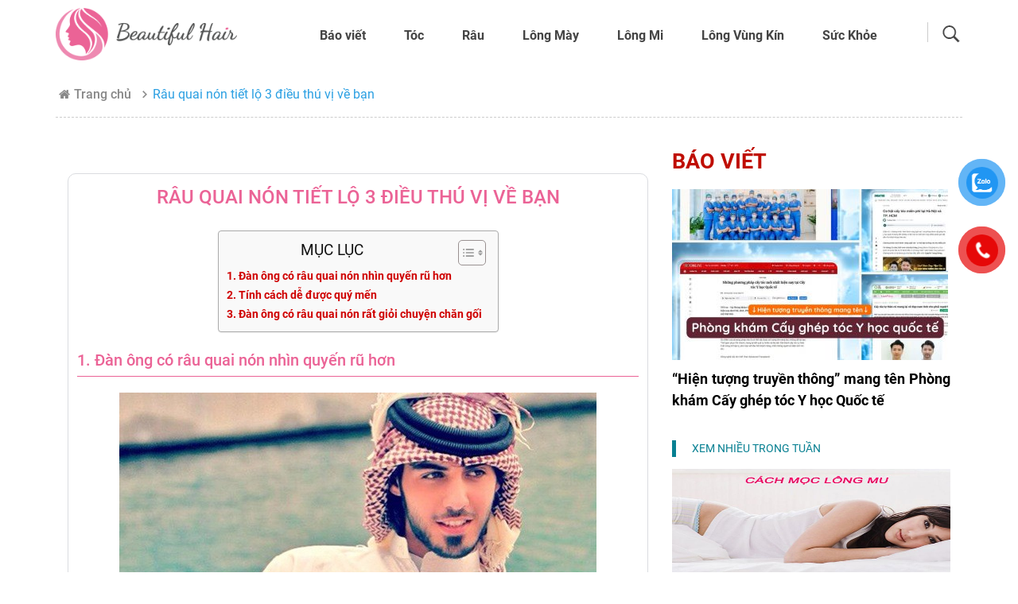

--- FILE ---
content_type: text/html; charset=UTF-8
request_url: https://beautifulhair.vn/3-dieu-thu-vi-ve-rau-quai-non-cua-dan-ong/
body_size: 21133
content:
    <!DOCTYPE html>
    <html lang="en-US" prefix="og: http://ogp.me/ns#">

    <head>
		<!-- Global site tag (gtag.js) - Google Analytics -->
<script async src="https://www.googletagmanager.com/gtag/js?id=UA-135958150-1"></script>
<script>
  window.dataLayer = window.dataLayer || [];
  function gtag(){dataLayer.push(arguments);}
  gtag('js', new Date());
  gtag('config', 'UA-135958150-1');
</script>
        <meta charset="UTF-8">
        <meta name="viewport" content="width=device-width, initial-scale=1">
        <link rel="profile" href="https://gmpg.org/xfn/11">
        <META NAME="ROBOTS" CONTENT="INDEX, FOLLOW">
        <title>Râu quai nón tiết lộ 3 điều thú vị về bạn</title>
<meta property="og:title" content="Râu quai nón tiết lộ 3 điều thú vị về bạn"/>
<meta property="og:description" content="1. Đàn ông có râu quai nón nhìn quyến rũ hơn   Râu quai nón trước nay luôn được coi là biểu tượng của sự nam tính cũng như "/>
<meta property="og:image" content="https://beautifulhair.vn/wp-content/uploads/2019/05/Dan-ong-co-rau-quai-non-nhin-quyen-ru-hon-1-1.jpg"/>
<meta property="og:image:width" content="600"/>
<meta property="og:image:height" content="410"/>
<meta name="twitter:card" content="summary">
<meta name="twitter:title" content="Râu quai nón tiết lộ 3 điều thú vị về bạn"/>
<meta name="twitter:description" content="1. Đàn ông có râu quai nón nhìn quyến rũ hơn   Râu quai nón trước nay luôn được coi là biểu tượng của sự nam tính cũng như "/>
<meta name="twitter:image" content="https://beautifulhair.vn/wp-content/uploads/2019/05/Dan-ong-co-rau-quai-non-nhin-quyen-ru-hon-1-1.jpg"/>
<meta name="author" content="Nguyễn Quốc Tuấn"/>

<!-- This site is optimized with the Yoast SEO Premium plugin v11.0 - https://yoast.com/wordpress/plugins/seo/ -->
<meta name="description" content="“Đàn ông có râu quai nón nói nên điều gì?” không chỉ là câu hỏi được nhiều đấng mày râu quan tâm mà nó còn là ẩn số khiến nhiều nữ giới tò mò muốn tìm hiểu. Còn đợi chờ gì mà không tìm hiểu ngay những đáp án thú vị về râu quai nón trong bài viết dưới đây."/>
<link rel="canonical" href="https://beautifulhair.vn/3-dieu-thu-vi-ve-rau-quai-non-cua-dan-ong/" />
<meta property="og:locale" content="en_US" />
<meta property="og:type" content="article" />
<meta property="og:url" content="https://beautifulhair.vn/3-dieu-thu-vi-ve-rau-quai-non-cua-dan-ong/" />
<meta property="og:site_name" content="Beautiful Hair" />
<meta property="article:publisher" content="https://www.facebook.com/Beautiful-Hair-308634799800477/" />
<meta property="article:author" content="https://www.facebook.com/NguyenQuocTuan1969" />
<meta property="article:tag" content="Râu" />
<meta property="article:section" content="Râu" />
<meta property="article:published_time" content="2019-05-03T08:09:49+00:00" />
<meta property="article:modified_time" content="2019-08-22T03:35:57+00:00" />
<meta property="og:updated_time" content="2019-08-22T03:35:57+00:00" />
<meta name="twitter:card" content="summary" />
<meta name="twitter:site" content="@nguyenquoctuann" />
<meta name="twitter:creator" content="@nguyenquoctuann" />
<!-- / Yoast SEO Premium plugin. -->

<link rel='dns-prefetch' href='//s.w.org' />
		<script type="text/javascript">
			window._wpemojiSettings = {"baseUrl":"https:\/\/s.w.org\/images\/core\/emoji\/12.0.0-1\/72x72\/","ext":".png","svgUrl":"https:\/\/s.w.org\/images\/core\/emoji\/12.0.0-1\/svg\/","svgExt":".svg","source":{"concatemoji":"https:\/\/beautifulhair.vn\/wp-includes\/js\/wp-emoji-release.min.js?ver=5.2.21"}};
			!function(e,a,t){var n,r,o,i=a.createElement("canvas"),p=i.getContext&&i.getContext("2d");function s(e,t){var a=String.fromCharCode;p.clearRect(0,0,i.width,i.height),p.fillText(a.apply(this,e),0,0);e=i.toDataURL();return p.clearRect(0,0,i.width,i.height),p.fillText(a.apply(this,t),0,0),e===i.toDataURL()}function c(e){var t=a.createElement("script");t.src=e,t.defer=t.type="text/javascript",a.getElementsByTagName("head")[0].appendChild(t)}for(o=Array("flag","emoji"),t.supports={everything:!0,everythingExceptFlag:!0},r=0;r<o.length;r++)t.supports[o[r]]=function(e){if(!p||!p.fillText)return!1;switch(p.textBaseline="top",p.font="600 32px Arial",e){case"flag":return s([55356,56826,55356,56819],[55356,56826,8203,55356,56819])?!1:!s([55356,57332,56128,56423,56128,56418,56128,56421,56128,56430,56128,56423,56128,56447],[55356,57332,8203,56128,56423,8203,56128,56418,8203,56128,56421,8203,56128,56430,8203,56128,56423,8203,56128,56447]);case"emoji":return!s([55357,56424,55356,57342,8205,55358,56605,8205,55357,56424,55356,57340],[55357,56424,55356,57342,8203,55358,56605,8203,55357,56424,55356,57340])}return!1}(o[r]),t.supports.everything=t.supports.everything&&t.supports[o[r]],"flag"!==o[r]&&(t.supports.everythingExceptFlag=t.supports.everythingExceptFlag&&t.supports[o[r]]);t.supports.everythingExceptFlag=t.supports.everythingExceptFlag&&!t.supports.flag,t.DOMReady=!1,t.readyCallback=function(){t.DOMReady=!0},t.supports.everything||(n=function(){t.readyCallback()},a.addEventListener?(a.addEventListener("DOMContentLoaded",n,!1),e.addEventListener("load",n,!1)):(e.attachEvent("onload",n),a.attachEvent("onreadystatechange",function(){"complete"===a.readyState&&t.readyCallback()})),(n=t.source||{}).concatemoji?c(n.concatemoji):n.wpemoji&&n.twemoji&&(c(n.twemoji),c(n.wpemoji)))}(window,document,window._wpemojiSettings);
		</script>
		<style type="text/css">
img.wp-smiley,
img.emoji {
	display: inline !important;
	border: none !important;
	box-shadow: none !important;
	height: 1em !important;
	width: 1em !important;
	margin: 0 .07em !important;
	vertical-align: -0.1em !important;
	background: none !important;
	padding: 0 !important;
}
</style>
	<link rel='stylesheet' id='pzf-style-css'  href='https://beautifulhair.vn/wp-content/plugins/button-contact-vr/css/style.css?ver=5.2.21' type='text/css' media='all' />
<link rel='stylesheet' id='ez-toc-css'  href='https://beautifulhair.vn/wp-content/plugins/easy-table-of-contents/assets/css/screen.min.css?ver=2.0.76' type='text/css' media='all' />
<style id='ez-toc-inline-css' type='text/css'>
div#ez-toc-container .ez-toc-title {font-size: 120%;}div#ez-toc-container .ez-toc-title {font-weight: 500;}div#ez-toc-container ul li , div#ez-toc-container ul li a {font-size: 95%;}div#ez-toc-container ul li , div#ez-toc-container ul li a {font-weight: 500;}div#ez-toc-container nav ul ul li {font-size: 90%;}
.ez-toc-container-direction {direction: ltr;}.ez-toc-counter ul{counter-reset: item ;}.ez-toc-counter nav ul li a::before {content: counters(item, '.', decimal) '. ';display: inline-block;counter-increment: item;flex-grow: 0;flex-shrink: 0;margin-right: .2em; float: left; }.ez-toc-widget-direction {direction: ltr;}.ez-toc-widget-container ul{counter-reset: item ;}.ez-toc-widget-container nav ul li a::before {content: counters(item, '.', decimal) '. ';display: inline-block;counter-increment: item;flex-grow: 0;flex-shrink: 0;margin-right: .2em; float: left; }
</style>
<link rel='stylesheet' id='h-style-css'  href='https://beautifulhair.vn/wp-content/themes/h2/style.css?ver=5.2.21' type='text/css' media='all' />
<script type='text/javascript' src='https://beautifulhair.vn/wp-includes/js/jquery/jquery.js?ver=1.12.4-wp'></script>
<script type='text/javascript' src='https://beautifulhair.vn/wp-includes/js/jquery/jquery-migrate.min.js?ver=1.4.1'></script>
<link rel='https://api.w.org/' href='https://beautifulhair.vn/wp-json/' />
<link rel="EditURI" type="application/rsd+xml" title="RSD" href="https://beautifulhair.vn/xmlrpc.php?rsd" />
<link rel="wlwmanifest" type="application/wlwmanifest+xml" href="https://beautifulhair.vn/wp-includes/wlwmanifest.xml" /> 
<meta name="generator" content="WordPress 5.2.21" />
<link rel='shortlink' href='https://beautifulhair.vn/?p=1969' />
<link rel="alternate" type="application/json+oembed" href="https://beautifulhair.vn/wp-json/oembed/1.0/embed?url=https%3A%2F%2Fbeautifulhair.vn%2F3-dieu-thu-vi-ve-rau-quai-non-cua-dan-ong%2F" />
<link rel="alternate" type="text/xml+oembed" href="https://beautifulhair.vn/wp-json/oembed/1.0/embed?url=https%3A%2F%2Fbeautifulhair.vn%2F3-dieu-thu-vi-ve-rau-quai-non-cua-dan-ong%2F&#038;format=xml" />
<link rel="icon" href="https://beautifulhair.vn/wp-content/uploads/2019/02/cropped-favicoin-32x32.png" sizes="32x32" />
<link rel="icon" href="https://beautifulhair.vn/wp-content/uploads/2019/02/cropped-favicoin-192x192.png" sizes="192x192" />
<link rel="apple-touch-icon-precomposed" href="https://beautifulhair.vn/wp-content/uploads/2019/02/cropped-favicoin-180x180.png" />
<meta name="msapplication-TileImage" content="https://beautifulhair.vn/wp-content/uploads/2019/02/cropped-favicoin-270x270.png" />
      
        <meta property="fb:app_id" content="2044016095897461" />
        <meta property="fb:admins" content="100002697623338"/>

    </head>

    <body class="post-template-default single single-post postid-1969 single-format-standard">
        <header id="hd">
            <div class="cthd ctn">
               <a href="https://beautifulhair.vn"><img class="i1" src="https://beautifulhair.vn/wp-content/themes/h2/a/i/logo.png" alt="Beautiful Hair"></a>
                               <div id="mn">
                <nav class="mnp"><ul id="menu-mainmenu" class="menu"><li id="menu-item-3900" class="menu-item menu-item-type-post_type menu-item-object-post menu-item-3900"><a href="https://beautifulhair.vn/hien-tuong-truyen-thong-mang-ten-phong-kham-cay-ghep-toc-y-hoc-quoc-te/">Báo viết</a></li>
<li id="menu-item-112" class="menu-item menu-item-type-taxonomy menu-item-object-category menu-item-112"><a href="https://beautifulhair.vn/toc/">Tóc</a></li>
<li id="menu-item-9" class="menu-item menu-item-type-taxonomy menu-item-object-category current-post-ancestor current-menu-parent current-post-parent menu-item-9"><a href="https://beautifulhair.vn/rau/">Râu</a></li>
<li id="menu-item-6" class="menu-item menu-item-type-taxonomy menu-item-object-category menu-item-6"><a href="https://beautifulhair.vn/long-may/">Lông Mày</a></li>
<li id="menu-item-7" class="menu-item menu-item-type-taxonomy menu-item-object-category menu-item-7"><a href="https://beautifulhair.vn/long-mi/">Lông Mi</a></li>
<li id="menu-item-8" class="menu-item menu-item-type-taxonomy menu-item-object-category menu-item-8"><a href="https://beautifulhair.vn/long-vung-kin/">Lông Vùng Kín</a></li>
<li id="menu-item-10" class="menu-item menu-item-type-taxonomy menu-item-object-category menu-item-10"><a href="https://beautifulhair.vn/suc-khoe/">Sức Khỏe</a></li>
</ul></nav>                    <span class="src"></span>
            </div>
            </div>
         
           <div id="mnm">
               <div class="ctn">
                    <span id="tgn"></span>
                    <span class="src"></span>
                   
               </div>
           </div>
           
        </header>
        <main id="main">

<!-- Facebook JavaScript SDK -->
<div id="fb-root"></div>
<script>(function(d, s, id) {
  var js, fjs = d.getElementsByTagName(s)[0];
  if (d.getElementById(id)) return;
  js = d.createElement(s); js.id = id;
  js.src = "//connect.facebook.net/vi_VN/sdk.js#xfbml=1&version=v2.6&appId=APP ID";
  fjs.parentNode.insertBefore(js, fjs);
}(document, 'script', 'facebook-jssdk'));</script>
<!-- End Facebook JavaScript SDK -->
<div id="sgl">
    <section class="brb ctn">
        <p id="breadcrumbs">
            <span><span><a href="https://beautifulhair.vn/" >Trang chủ</a>  <span class="breadcrumb_last" aria-current="page">Râu quai nón tiết lộ 3 điều thú vị về bạn</span></span></span>        </p>

    </section>
    <div class="sb">
        <section class="ct ctn ">
  <div class="cmd8">
    <div class="bao">
      <div class="tlp" style="text-align: center;">
        <h1>Râu quai nón tiết lộ 3 điều thú vị về bạn</h1>
      </div>



      <div class="ctp">
        <p><script type="application/ld+json">
{
  "@context": "http://schema.org",
  "@type": "MedicalScholarlyArticle",
  "headline": "Râu quai nón tiết lộ 3 điều thú vị về bạn",
  "description": "“Đàn ông có râu quai nón nói nên điều gì?” không chỉ là câu hỏi được nhiều đấng mày râu quan tâm mà nó còn là ẩn số khiến nhiều nữ giới tò mò muốn tìm hiểu. Còn đợi chờ gì mà không tìm hiểu ngay những đáp án thú vị về râu quai nón trong bài viết dưới đây.",
  "image": "http://beautifulhair.vn/wp-content/uploads/2019/05/Dan-ong-co-rau-quai-non-nhin-quyen-ru-hon-1-1.jpg",
    "publicationType": "
	MedicalGuideline
	",
  "about": [
    {
      "name":["Râu quai nón"
              ]
    }
  ],
  "author": {
    "@type": "Person",
     "name": "Bs. Nguyễn Quốc Tuấn",
    "affiliation": "https://www.facebook.com/NguyenQuocTuan1969"
  }
}
</script></p>
<div id="ez-toc-container" class="ez-toc-v2_0_76 counter-hierarchy ez-toc-counter ez-toc-grey ez-toc-container-direction">
<div class="ez-toc-title-container">
<p class="ez-toc-title" style="cursor:inherit">Mục lục</p>
<span class="ez-toc-title-toggle"><a href="#" class="ez-toc-pull-right ez-toc-btn ez-toc-btn-xs ez-toc-btn-default ez-toc-toggle" aria-label="Toggle Table of Content"><span class="ez-toc-js-icon-con"><span class=""><span class="eztoc-hide" style="display:none;">Toggle</span><span class="ez-toc-icon-toggle-span"><svg style="fill: #999;color:#999" xmlns="http://www.w3.org/2000/svg" class="list-377408" width="20px" height="20px" viewBox="0 0 24 24" fill="none"><path d="M6 6H4v2h2V6zm14 0H8v2h12V6zM4 11h2v2H4v-2zm16 0H8v2h12v-2zM4 16h2v2H4v-2zm16 0H8v2h12v-2z" fill="currentColor"></path></svg><svg style="fill: #999;color:#999" class="arrow-unsorted-368013" xmlns="http://www.w3.org/2000/svg" width="10px" height="10px" viewBox="0 0 24 24" version="1.2" baseProfile="tiny"><path d="M18.2 9.3l-6.2-6.3-6.2 6.3c-.2.2-.3.4-.3.7s.1.5.3.7c.2.2.4.3.7.3h11c.3 0 .5-.1.7-.3.2-.2.3-.5.3-.7s-.1-.5-.3-.7zM5.8 14.7l6.2 6.3 6.2-6.3c.2-.2.3-.5.3-.7s-.1-.5-.3-.7c-.2-.2-.4-.3-.7-.3h-11c-.3 0-.5.1-.7.3-.2.2-.3.5-.3.7s.1.5.3.7z"/></svg></span></span></span></a></span></div>
<nav><ul class='ez-toc-list ez-toc-list-level-1 ' ><li class='ez-toc-page-1 ez-toc-heading-level-2'><a class="ez-toc-link ez-toc-heading-1" href="#1_Dan_ong_co_rau_quai_non_nhin_quyen_ru_hon" >1. Đàn ông có râu quai nón nhìn quyến rũ hơn</a></li><li class='ez-toc-page-1 ez-toc-heading-level-2'><a class="ez-toc-link ez-toc-heading-2" href="#2_Tinh_cach_de_duoc_quy_men" >2. Tính cách dễ được quý mến</a></li><li class='ez-toc-page-1 ez-toc-heading-level-2'><a class="ez-toc-link ez-toc-heading-3" href="#3_Dan_ong_co_rau_quai_non_rat_gioi_chuyen_chan_goi" >3. Đàn ông có râu quai nón rất giỏi chuyện chăn gối</a></li></ul></nav></div>
<h2><span class="ez-toc-section" id="1_Dan_ong_co_rau_quai_non_nhin_quyen_ru_hon"></span>1. Đàn ông có râu quai nón nhìn quyến rũ hơn<span class="ez-toc-section-end"></span></h2>
<p><img class="size-full wp-image-2433 aligncenter" src="https://beautifulhair.vn/wp-content/uploads/2019/05/Tinh-cach-de-duoc-quy-men-1.jpg" alt="Tính cách dễ được quý mến" width="600" height="346" srcset="https://beautifulhair.vn/wp-content/uploads/2019/05/Tinh-cach-de-duoc-quy-men-1.jpg 600w, https://beautifulhair.vn/wp-content/uploads/2019/05/Tinh-cach-de-duoc-quy-men-1-300x173.jpg 300w" sizes="(max-width: 600px) 100vw, 600px" /></p>
<p><span style="font-weight: 400;">Râu quai nón trước nay luôn được coi là biểu tượng của sự nam tính cũng như khả năng giường chiếu của người đàn ông. Mặc dù vậy nhưng khẳng định rằng không phải người đàn ông nào cũng sở hữu được bộ râu đẹp, đặc biệt là râu quai nón. Kiểu râu này phải được di truyền từ các thế hệ trước hoặc bạn phải vô cùng cố gắng dùng rất nhiều loại thuốc cũng như các tác động vật lý để có được. </span></p>
<p>Hãy nhìn những ngồi sao hollywood hàng đầu với những kiểu râu nổi bật luôn làm chị em trên toàn thế giới &#8220;rụng trứng&#8221;. Hay một thời tại Việt nam xôn xao anh chàng người Ả Rập bị &#8220;trục xuất&#8221; vì quá đẹp trai. Bởi vậy, nếu may mắn sở hữu kiểu râu này hãy cố gắng chăm sóc để nó có thể mọc mềm mượt. Còn không thì cũng đừng vội buồn vì bạn có thể thử những <a href="https://beautifulhair.vn/cach-de-rau-cam-dep-cho-nam-gioi-them-quyen-ru/">cách để râu cằm</a> khác như cấy râu, dùng thuốc hay massage da mặt. Quan trọng bạn phải có đủ kiên trì để thực hiện các phương pháp kích thích mọc râu.</p>
<h2><span class="ez-toc-section" id="2_Tinh_cach_de_duoc_quy_men"></span>2. Tính cách dễ được quý mến<span class="ez-toc-section-end"></span></h2>
<p><span style="font-weight: 400;">Theo quan niệm dân gian cho rằng “Đàn ông không có râu thiếu uy, tiểu nhân và nhỏ mọn”. Cũng chính vì những định kiến của xã hội khiến không ít người đàn ông không có râu cảm thấy mặc cảm, tự ti và buộc họ phải chọn phương pháp cấy râu để giải toả tâm lý. </span><span style="font-weight: 400;">Trái ngược với quan điểm đàn ông không có râu, thì những người đàn ông có râu quai nón được coi là người có cá tính mạnh mẽ, nam tính, có khí chất và đôi khi thể hiện sự ngang tàng.</span></p>
<p><span style="font-weight: 400;">Đàn ông có râu quai nón thường có tấm lòng nghĩa hiệp, thẳng tính và không hay chấp vặt. Vì vậy, họ được bạn bè, đồng nghiệp… yêu quý. Một tính cách nữa khiến nhiều phụ nữ thích ở những người đàn ông quai nón  vì trong chuyện tình cảm họ rất trân thành, chung thuỷ, họ luôn biết cách chiều chuộng người thân và người phụ nữ họ yêu một cách tinh tế.</span></p>
<h2><span class="ez-toc-section" id="3_Dan_ong_co_rau_quai_non_rat_gioi_chuyen_chan_goi"></span>3. Đàn ông có râu quai nón rất giỏi chuyện chăn gối<span class="ez-toc-section-end"></span></h2>
<p><img class="size-full wp-image-2436 aligncenter" src="https://beautifulhair.vn/wp-content/uploads/2019/05/Dan-ong-co-rau-quai-non-rat-gioi-chuyen-chan-goi-2.jpg" alt="Đàn ông có râu quai nón rất giỏi chuyện chăn gối" width="600" height="400" srcset="https://beautifulhair.vn/wp-content/uploads/2019/05/Dan-ong-co-rau-quai-non-rat-gioi-chuyen-chan-goi-2.jpg 600w, https://beautifulhair.vn/wp-content/uploads/2019/05/Dan-ong-co-rau-quai-non-rat-gioi-chuyen-chan-goi-2-300x200.jpg 300w, https://beautifulhair.vn/wp-content/uploads/2019/05/Dan-ong-co-rau-quai-non-rat-gioi-chuyen-chan-goi-2-118x80.jpg 118w" sizes="(max-width: 600px) 100vw, 600px" /></p>
<p><span style="font-weight: 400;">Có rất nhiều chị em phụ nữ chia sẻ lại rằng “ Những người đàn ông có râu quai nón rất giỏi trong việc chăn gối”. Họ là người mạnh mẽ, cường tráng, tinh tế và quan tâm bạn đời. </span><span style="font-weight: 400;">Tuy nhiên, cũng có nhiều ý kiến cho rằng “ Những người đàn ông có râu kiểu vậy rất giỏi lấy lòng phụ nữ” họ giỏi lấy lòng phái đẹp và thường rất đa tình và nhận được sự quan tâm chủ động của nhiều nữ giới. </span><span style="font-weight: 400;">Ngoài ra, vẻ đẹp tiềm ẩn của những bộ râu quai nón còn mang lại những lợi ích về sức khoẻ như: Bảo vệ đàn ông khỏi ung thư da, dưỡng ẩm cho và gỉam các tác nhân gây bệnh về đường hô hấp.</span></p>
<p><span style="font-weight: 400;"><a href="https://beautifulhair.vn/rau/">Râu</a> quai nón thường được mọc ở xung quanh cằm và dưới 2 bên tai được kéo dài từ phần mai tóc bên này sang mai tóc bên kia.  Độ rậm, dày và màu sắc của râu phụ thuộc vào từng cơ địa của mỗi người. </span><span style="font-weight: 400;">Theo nhiều nghiên cứu nhận định rằng, yếu tố di truyền có ảnh hưởng đến sự phát triển và tính chất của râu. Vì vậy, khi thế hệ ông và bố bạn có kiểu râu này thì khả năng cao bạn cũng sẽ có.</span></p>
<p><span style="font-weight: 400;">Nếu bạn là một cô gái đang quen hoặc đang muốn tìm hiểu về những anh chàng có râu quai nón thì đừng bỏ qua những thông tin hữu ích trên nhé! Chắc hẳn rằng bạn sẽ không phải thất vọng vì anh chàng đó đâu con gái ạ.</span></p>


      </div>
          </div>


    <style>
      #qc123 {
        display: none;
      }

      @media screen and (max-width: 640px) {
        #qc123 {
          display: block;
        }
      }
    </style>

    <div id="qc123">

      <center>
        <a href="https://cayghepthammy.com/cay-rau/"><img src="https://beautifulhair.vn/wp-content/themes/h2/ad/rau.jpg"  /></a>      </center>

    </div>

  </div>
  <div class="cmd4">
    <div id="sticky">
    <div>
        <a href="https://beautifulhair.vn/hien-tuong-truyen-thong-mang-ten-phong-kham-cay-ghep-toc-y-hoc-quoc-te/" style=" COLOR: #bf0d00;font-size: 27px;margin: 5px 0 15px 0;display: block;font-weight: bold;">BÁO VIẾT</a>
            
                    <div class="bacsi-img" style="margin-bottom:10px;">
                            <a href="https://beautifulhair.vn/hien-tuong-truyen-thong-mang-ten-phong-kham-cay-ghep-toc-y-hoc-quoc-te/">
                          <img width="347" height="215" src="https://beautifulhair.vn/wp-content/uploads/2025/11/Phòng-khám-Cấy-ghép-tóc-Y-học-quốc-tế-1-347x215.jpg" class="attachment-i5 size-i5 wp-post-image" alt="" srcset="https://beautifulhair.vn/wp-content/uploads/2025/11/Phòng-khám-Cấy-ghép-tóc-Y-học-quốc-tế-1-347x215.jpg 347w, https://beautifulhair.vn/wp-content/uploads/2025/11/Phòng-khám-Cấy-ghép-tóc-Y-học-quốc-tế-1-374x231.jpg 374w" sizes="(max-width: 347px) 100vw, 347px" /></a>
                    </div>
                    <a href="https://beautifulhair.vn/hien-tuong-truyen-thong-mang-ten-phong-kham-cay-ghep-toc-y-hoc-quoc-te/" style="color: #000;font-size: 18px;font-family: 'ro-b';font-weight: 300;text-align: justify;display: block;margin-bottom: 15px;">
                    “Hiện tượng truyền thông” mang tên Phòng khám Cấy ghép tóc Y học Quốc tế                    </a>
            

      <div class="scd2">
        <span class="t" style="color: #088092; text-transform: uppercase;padding-left: 20px;border-left:5px solid #088092; display: block;margin: 37px 0 15px; text-align: left;">xem nhiều trong tuần</span>
        <div>
                                                    <a href="https://beautifulhair.vn/5-cach-lam-long-mu-moc-nhieu-hon-cho-nguoi-it-hoac-khong-co-long-mu/">                <img width="600" height="472" src="https://beautifulhair.vn/wp-content/uploads/2019/06/cach-moc-long-mu-copy.jpg" class="attachment-img7 size-img7 wp-post-image" alt="" srcset="https://beautifulhair.vn/wp-content/uploads/2019/06/cach-moc-long-mu-copy.jpg 600w, https://beautifulhair.vn/wp-content/uploads/2019/06/cach-moc-long-mu-copy-300x236.jpg 300w" sizes="(max-width: 600px) 100vw, 600px" /></a>
          </a>
          <a style="font-weight: bold;display: block;margin-top: 10px;color: #000; font-family: 'ro-b'" href="https://beautifulhair.vn/5-cach-lam-long-mu-moc-nhieu-hon-cho-nguoi-it-hoac-khong-co-long-mu/">5 cách làm lông mu mọc nhiều hơn cho người ít hoặc không có lông mu</a>
        
        </div>


                                          <div class="a1">
            <a href="https://beautifulhair.vn/hien-tuong-truyen-thong-mang-ten-phong-kham-cay-ghep-toc-y-hoc-quoc-te/">                <img width="1280" height="720" src="https://beautifulhair.vn/wp-content/uploads/2025/11/Phòng-khám-Cấy-ghép-tóc-Y-học-quốc-tế-1.jpg" class="attachment-img8 size-img8 wp-post-image" alt="" srcset="https://beautifulhair.vn/wp-content/uploads/2025/11/Phòng-khám-Cấy-ghép-tóc-Y-học-quốc-tế-1.jpg 1280w, https://beautifulhair.vn/wp-content/uploads/2025/11/Phòng-khám-Cấy-ghép-tóc-Y-học-quốc-tế-1-300x169.jpg 300w, https://beautifulhair.vn/wp-content/uploads/2025/11/Phòng-khám-Cấy-ghép-tóc-Y-học-quốc-tế-1-768x432.jpg 768w, https://beautifulhair.vn/wp-content/uploads/2025/11/Phòng-khám-Cấy-ghép-tóc-Y-học-quốc-tế-1-1024x576.jpg 1024w" sizes="(max-width: 1280px) 100vw, 1280px" /></a>
          </a>
          <a href="https://beautifulhair.vn/hien-tuong-truyen-thong-mang-ten-phong-kham-cay-ghep-toc-y-hoc-quoc-te/">“Hiện tượng truyền thông” mang tên Phòng khám Cấy ghép tóc Y học Quốc tế</a>
          </div>
                  <div class="a1">
            <a href="https://beautifulhair.vn/cay-toc-o-dau-can-tho-mach-ban-dia-chi-uy-tin-bac-si-gioi-cam-ket-hieu-qua/">                <img width="600" height="398" src="https://beautifulhair.vn/wp-content/uploads/2025/10/Thêm-tiêu-đề-1.png" class="attachment-img8 size-img8 wp-post-image" alt="" srcset="https://beautifulhair.vn/wp-content/uploads/2025/10/Thêm-tiêu-đề-1.png 600w, https://beautifulhair.vn/wp-content/uploads/2025/10/Thêm-tiêu-đề-1-300x199.png 300w, https://beautifulhair.vn/wp-content/uploads/2025/10/Thêm-tiêu-đề-1-120x80.png 120w" sizes="(max-width: 600px) 100vw, 600px" /></a>
          </a>
          <a href="https://beautifulhair.vn/cay-toc-o-dau-can-tho-mach-ban-dia-chi-uy-tin-bac-si-gioi-cam-ket-hieu-qua/">Cấy tóc ở đâu Cần Thơ? Mách bạn địa chỉ uy tín, bác sĩ giỏi, cam kết hiệu quả</a>
          </div>
                  <div class="a1">
            <a href="https://beautifulhair.vn/goi-y-top-10-dia-chi-cay-toc-tu-than-tai-da-nang-dang-tin-cay/">                <img width="600" height="390" src="https://beautifulhair.vn/wp-content/uploads/2025/10/TOP-10-ĐỊA-CHỈ-CẤY-TÓC-TỰ-THÂN-TẠI-ĐÀ-NẴNG.png" class="attachment-img8 size-img8 wp-post-image" alt="" srcset="https://beautifulhair.vn/wp-content/uploads/2025/10/TOP-10-ĐỊA-CHỈ-CẤY-TÓC-TỰ-THÂN-TẠI-ĐÀ-NẴNG.png 600w, https://beautifulhair.vn/wp-content/uploads/2025/10/TOP-10-ĐỊA-CHỈ-CẤY-TÓC-TỰ-THÂN-TẠI-ĐÀ-NẴNG-300x195.png 300w" sizes="(max-width: 600px) 100vw, 600px" /></a>
          </a>
          <a href="https://beautifulhair.vn/goi-y-top-10-dia-chi-cay-toc-tu-than-tai-da-nang-dang-tin-cay/">[Gợi ý] TOP 10 Địa chỉ cấy tóc tự thân tại Đà Nẵng đáng tin cậy</a>
          </div>
                  <div class="a1">
            <a href="https://beautifulhair.vn/goi-y-dia-chi-cay-toc-tu-than-tai-hai-phong-uy-tin-nhieu-nguoi-tin-chon/">                <img width="600" height="403" src="https://beautifulhair.vn/wp-content/uploads/2025/10/Thêm-tiêu-đề.png" class="attachment-img8 size-img8 wp-post-image" alt="" srcset="https://beautifulhair.vn/wp-content/uploads/2025/10/Thêm-tiêu-đề.png 600w, https://beautifulhair.vn/wp-content/uploads/2025/10/Thêm-tiêu-đề-300x202.png 300w, https://beautifulhair.vn/wp-content/uploads/2025/10/Thêm-tiêu-đề-118x80.png 118w, https://beautifulhair.vn/wp-content/uploads/2025/10/Thêm-tiêu-đề-120x80.png 120w" sizes="(max-width: 600px) 100vw, 600px" /></a>
          </a>
          <a href="https://beautifulhair.vn/goi-y-dia-chi-cay-toc-tu-than-tai-hai-phong-uy-tin-nhieu-nguoi-tin-chon/">Gợi ý địa chỉ cấy tóc tự thân tại Hải Phòng uy tín, nhiều người tin chọn</a>
          </div>
        
      </div>
    </div>
        <style>
      
      .graft-calculator-wrapper {
          background-color: #fff;
          border-radius: 15px;
          position: relative;
      }
      .logo-ical{
              background:url("https://beautifulhair.vn/wp-content/themes/h2/a/itest/bg1.png") no-repeat;
        background-size: cover;
        border-bottom: 1px solid #ca895b;
        padding: 16px 0;
        border-radius: 25px 25px 0 0;
        
      }
      .logo-cal{
        position: relative;
      }
      .logo-cal::after{
            z-index: 1;
        content: "";
        display: inline-block;
        width: 100%;
        height: 115px;
        position: absolute;
        bottom: -50px;
        left: 0;
        background: url("https://beautifulhair.vn/wp-content/themes/h2/a/itest/bf.png") no-repeat;
        background-size: cover;
      }
      .logo-ical img{
          display:block;
          margin:auto;
          max-width: 90%;
      }
      .graft-calculator{
              background: url("https://beautifulhair.vn/wp-content/themes/h2/a/itest/bg2.png") no-repeat;
              background-size: cover;
        
        padding: 15px 0 32px 0;
        position: relative;
        border-radius: 0 0 27px 27px;
        color: #000;
      }
      .graft-calculator__section {margin-bottom:20px;text-align:center;padding:0 15px;}
      .graft-calculator__inputs-wrapper {display:flex}
      .graft-calculator-wrapper h2{
          font-size: 30px;
    margin: 0 0 0px 0 !important;
    font-family: 'ro-b';
    text-align: center;
    font-weight: 100;
    text-transform: uppercase;
    position: relative;
    z-index: 11;
    color: #482e2a;
    border: none;
    padding: 0;
      }
      .graft-calculator-wrapper h3 {
          font-weight: 100;
        font-size: 18px !important;
        color: #fff;
        background: url("https://beautifulhair.vn/wp-content/themes/h2/a/itest/hand.png") no-repeat;
        background-size: 27px;
        padding-left: 34px;
        text-align: left;
        font-family: 'ro-m';
        color: #341b18;
      }
      .graft-calculator-wrapper p{
          font-family: 'UTMAmericanaB';
    font-style: italic;
    font-size: 18px;
    color: #341b18;
    display: block;
    margin-bottom: 20px;
    text-align: center;
    line-height: 1.3 !important;
      }
      .graft-calculator__inputs-wrapper div {width:50%}
      .graft-calculator__inputs-wrapper div:first-child {margin-right:3px}
      .graft-calculator__inputs-wrapper div:last-child {margin-left:3px}
      .graft-calculator__inputs-wrapper label{display:block;color:#341b18;font-size:18px;}
      .graft-calculator__inputs-wrapper input::-webkit-input-placeholder {color:#341b18;opacity:1;}
      .graft-calculator__inputs-wrapper input:-ms-input-placeholder{color:#341b18;}
      .graft-calculator__inputs-wrapper input::-ms-input-placeholder{color:#341b18;}
      .graft-calculator__inputs-wrapper input::placeholder{color:#341b18;opacity:1;}
      .graft-calculator__inputs-wrapper input{
          padding:5px 5px 5px 12px;font-size:15px;width:100%;height:54px;
          background:transparent;color:#341b18;border:2px solid #341b18;border-radius:10px 0 0 10px;
      }
      .graft-calculator__inputs-wrapper div:last-child input{border-radius:0 10px 10px 0;}
      .graft-calculator__section-heading-result {
          font-size:20px;color:#513936;flex-basis:50%;max-width:50%;
              font-family: 'ro-b';text-align:left;
      }
      .graft-calculator__heads{display:flex;padding:10px 0;}
      .graft-calculator__head{flex:1;display:flex;}
      #grafts-count {
        background: transparent;
          text-align:right;color:#372826;font-weight:700;
          border: none;
          font-size:27px;flex-basis:50%;max-width:50%;
      }
      .invisible-checkboxes input {all:unset}
      #result-tsl{
          background:url("https://beautifulhair.vn/wp-content/themes/h2/a/itest/bg3.png") no-repeat;
          background-size:cover;display:flex;width:100%;align-items:center;
          flex-direction:row;justify-content:center;padding:6px 18px;color:#fff;
      }
      .graft-calculator .d-send{cursor:pointer;padding:45px 0 0;text-align:center;position: relative;}
      .graft-calculator .d-send:after{


              z-index: 1;
          content: "";
          display: inline-block;
          width: 100%;
          height: 98px;
          position: absolute;
          bottom: -32px;
          left: 0;
          background: url("https://beautifulhair.vn/wp-content/themes/h2/a/itest/bf.png") no-repeat;
          background-size: cover;
      }
      .graft-calculator .d-send img{margin-bottom:0px;max-width:250px;}
      .graft-calculator .d-send p{
          font-size:15px;border-bottom:1px solid #ca895b;
          padding-bottom:40px;margin-bottom:0;
      }
      .end-cacu{
          height:28px;background-color:#c58356;border-radius:0 0 27px 27px;
          position:absolute;width:100%;left:0;right:0;bottom:0;
          border-top:1px solid #ca895b;
              background: linear-gradient(to right, #552710 0%, #6B3A17 51%, #c17f53 83%, #d28b55 100%);
      }
    </style>

    <div class="graft-calculator-wrapper d_contact" style="max-width: 540px;">
    <div class="logo-cal">
      <div class="logo-ical">
          <img src="https://beautifulhair.vn/wp-content/themes/h2/a/itest/logo.png" alt="Cấy tóc việt nam">
      </div>
    </div>
    <div class="graft-calculator">
      <h2>Đặt lịch hẹn online</h2>
      <p>Tặng ngay gói khám tóc trị giá 888k</p>
      <div class="graft-calculator__section">
        
        <div class="graft-calculator__inputs-wrapper">
          <div><input type="text" name="age" id="age" class="d-fullname" placeholder="Họ tên *"></div>
          <div><input type="text" name="age" id="age" class="d-phone" placeholder="Số điện thoại *"></div>
        </div>
      </div>
      <div class="graft-calculator__section">
        <h3 class="graft-calculator__section-heading">Chọn vùng bạn cần điều trị: </h3>
        <div class="graft-calculator__heads">
          <div class="graft-calculator__head"> <svg xmlns="http://www.w3.org/2000/svg" viewBox="0 0 249.45 283.46">
              <defs>
                <style>
                  .cls-tsl {
                    fill: transparent
                  }
                  .cls-1{
                    fill: #7fb6c4;
                  }

                  .cls-4 {
                    fill: #664f4c
                  }

                  .cls-6,
                  .cls-7 {
                    fill: #e9d6c3
                  }

                  .cls-6 {
                    stroke: #664f4c;
                    stroke-linecap: round;
                    stroke-miterlimit: 10;
                    stroke-width: 1.5px
                  }
                </style>
              </defs>
              <path class="cls-tsl" d="M0 0h249.45v283.46H0z" id="Background"></path>
              <path d="M55 214.13s14.6 40.72 75 58.55c0 0 4.52-.53 5.06-8.51 0 0 .79-8 2.39-10.65 0 0 10.65-7.72 13.84-14.64 0 0 40.72 12.78 48.18 2.93 0 0 7.45-7.19 2.13-22.36 0 0-2.31-5.94 2.83-14.46 0 0 1.42-6-.88-6.92l3-2.31s-1.24-14.9-2.13-18.1c0 0 18.81-3.37 19.17-7.8 0 0 .89-3.37-5-11.71 0 0-8-18.1-10.29-21.47 0 0-2.84-5 2.66-9.59 0 0 4.26-2.3 1.95-13.13A144.84 144.84 0 01211.55 85s2.66-24.13-12.24-35.66c0 0-29.9-31.94-83-32.74 0 0-76.45-7.19-87 58.42 0 0-7.32 37 6.92 69.48L52.3 185s1.6 8 2.7 29.13z" fill="#e9d6c3" id="Head"></path>
              <path d="M155.52 64.24s25.87 15.5 5.64 36.34c0 0-52.52 40.54 16.5 89.42 0 0-5.85 12.84-27 47.49l-36.22-37a33.45 33.45 0 01-7.57-34.67l5.72-15.94 30.19-68.32S150.6 67 155.52 64.24z" fill="#e2c8af" id="Shadows"></path>
              <g id="Features">
                <path class="cls-4" d="M112.55 149.85l-4-19.43c-8.11-24.89-25.15-15.84-25.15-15.84-10 4.26-5.72 20.23-5.72 20.23L82 147.06c1.73 4.25 6.92 11 6.92 11-2.13 21.56-14.64 34.34-14.64 34.34-14.51 14.23-19.7 21.69-19.7 21.69l-1.46-20a74 74 0 00-.8-9.19C36 150.16 30.83 131.12 30.83 131.12c-7-23.16-3-40.49-3-40.49 3.58 4.52 10.9 1.37 10.9 1.37l29.54-11.75C76.52 76.39 95.15 78 95.15 78l32.74 3.59c15.84 1.2 17.3-6.52 17.3-6.52l1.73.53c-9 16.24-8.12 28.35-8.12 28.35.27 11.44-6 17.56-6 17.56l-8.8 9.31c-1.07 5.74-1.35 11.55-.09 15.78zM185.65 245.53s24.08 3.33 16.5-23.82c0 0-2.77-7.85 1.48-13.84 0 0-9.87-2.39-14.12-6a25.05 25.05 0 008.65 15.44s5.72 6.92-2.8 11.58c0 0-17.3-5.46-16.63-24.56a8.66 8.66 0 016-8.44l12.78-4.13s7.19-1.33 9.18.4l-2.13-14.51s8.79-1.59 9.19-3.19c0 0-2.4-3.46-12.38.27 0 0-7.45-3.86-6.79-10l-1.33-.26s-1.06 4.79 4.93 10.78c0 0 1.86 2.93-2.13 3.33l-6.66.53s-5.45.13-9.05 7.18l-5.19 7.19s-17.34 16.1-23.82 45.38c-.02.02 20.12 7.14 34.32 6.67zM213.73 124.43s-10-.13-15.17-5.85l-4.13-2.67s-4.26-1.19-6.39 0l-11.84 4 1.06 2.26 11.58-.27s3.06.14 4.52 1.33c0 0 11 6.92 17 4.8zM194.16 130.55l-10.11.8s-7.45 2.93-11.31 3.33l18.5 5.72-.27-2 .93-2.13.4-3.73z"></path>
                <path class="cls-4" d="M101 144.54s-2.93-3.34 0-8.13c0 0 .8-6.12-4.26-4.66L94.22 133l-4 7.45s1.33 2 4.79 2.13c0 0 2.79.8 2.66 4.53l.13 2.79s3.61-.02 3.2-5.36zM96.22 125l-9.85 4.8s-3.46 2-.8 12.24h-1s-3.69-10.2 1.37-20.09c-.01-.04 3.42-5.37 10.28 3.05z"></path>
              </g>
              <path d="M183.52 143.24a33.06 33.06 0 00-11-2.84s8.16 6.57 11 11.71c0 0 4.79 2.31 3.55-1.59a21.15 21.15 0 00-3.55-7.28z" fill="#f4e9de" id="highlights"></path>
              <path class="cls-6" d="M144.84 76.52C140.4 85 114 80.78 114 80.78 129.55 48 155.41 64.5 155.41 64.5s-5.74 2.04-10.57 12.02z" id="piece_1" data-name="piece 1"></path>
              <path class="cls-6" d="M210.93 87.5s6-31.07-19.83-44.18c0 0-8.91-2.53-29.08-2.33l-7.25.33s-25.68.54-48.37 37.93l7.6 1.53s8-20.16 25.6-20.43c0 0 6.39-.86 15.64 4a36.7 36.7 0 0121.69-.8l17.17 5.32s11.18 4.46 16.83 18.63z" id="piece_2" data-name="Piece 2"></path>
              <path class="cls-6" d="M191.23 43.39S178.33 29.75 150.31 22c0 0-16.1 2.26-23.28 9.25 0 0-11.78 7.25-21 48 0 0 15.6-27.2 38.94-35.62 0 0 4.57-2.53 17.61-2.65.04.02 16.87-.52 28.65 2.41z" id="piece_3" data-name="Piece 3"></path>
              <path class="cls-6" d="M150.31 22s-22.15-8.79-51.76-4.13c0 0-18.1 37.26-16.84 59.75 0 0 18.17.67 24.36 1.6 0 0 5.52-27.94 16.63-43.38 0 .03 5.59-10.55 27.61-13.84z" id="piece_4" data-name="Piece 4"></path>
              <path class="cls-6" d="M98.55 17.9l-9.12.87S78.38 53 39.86 48.58l-3.2 6S42.05 74 59.49 84.18l14.64-5.53a24.68 24.68 0 017.79-1s-.94-2.35.59-12.19c0 .01 2.73-19.54 16.04-47.56z" id="piece_5" data-name="Piece 5"></path>
              <path class="cls-6" d="M89.43 18.77S53.37 23 39.86 48.58c0 0 34.86 6.58 49.57-29.81z" id="piece_6" data-name="Piece 6"></path>
              <path class="cls-6" d="M36.66 54.57S29 67.46 28.35 91.69c0 0-.4 4.26 8.31 2.53l23.09-10s-15.7-7.43-23.09-29.65z" id="piece_7" data-name="piece 7"></path>
              <g id="Numbers">
                <circle class="cls-1" cx="63.94" cy="62.24" r="5.34"></circle>
                <circle class="cls-1" cx="101.05" cy="47.9" r="5.34"></circle>
                <circle class="cls-1" cx="145.97" cy="33.48" r="5.34"></circle>
                <circle class="cls-1" cx="172.74" cy="51.51" r="5.34"></circle>
                <circle class="cls-1" cx="135.3" cy="71.09" r="5.34"></circle>
                <circle class="cls-1" cx="64.64" cy="35.64" r="5.34"></circle>
                <path class="cls-7" d="M62.8 63.94a1.3 1.3 0 00.32.71.92.92 0 00.69.25.94.94 0 00.79-.37 1.5 1.5 0 00.27-.92 1.61 1.61 0 00-.25-.93.91.91 0 00-.8-.38 1.16 1.16 0 00-.44.07.87.87 0 00-.5.44l-1.26-.06.5-4h3.94V60h-2.92l-.26 1.56a3.57 3.57 0 01.51-.28 2.26 2.26 0 01.74-.11 2.24 2.24 0 011.55.6 2.2 2.2 0 01.66 1.73 2.7 2.7 0 01-.64 1.77 2.29 2.29 0 01-1.9.78 2.47 2.47 0 01-1.67-.55 2.1 2.1 0 01-.73-1.55zM103.53 50h-.81v1.53h-1.38V50h-2.83v-1.25l2.63-4.34h1.58v4.47h.81zm-2.19-1.1v-3.1l-1.78 3.08zM144.81 34.9a1.6 1.6 0 00.14.71.94.94 0 00.93.52 1 1 0 00.72-.28 1.08 1.08 0 00.31-.82.92.92 0 00-.57-.94 2.92 2.92 0 00-1-.13V33a2.82 2.82 0 001-.13.83.83 0 00.46-.84 1 1 0 00-.24-.67 1 1 0 00-1.4.06 1.36 1.36 0 00-.22.85h-1.31a3.29 3.29 0 01.18-1 2.49 2.49 0 01.54-.78 1.87 1.87 0 01.66-.38 2.76 2.76 0 01.93-.14 2.49 2.49 0 011.65.53 1.78 1.78 0 01.63 1.43 1.57 1.57 0 01-.38 1.06 1.18 1.18 0 01-.49.37 1 1 0 01.55.33 1.76 1.76 0 01.54 1.36 2.29 2.29 0 01-.63 1.6 2.39 2.39 0 01-1.86.69 2.23 2.23 0 01-2.1-1 2.93 2.93 0 01-.35-1.39zM170.57 53.73a4.07 4.07 0 011.43-1.52 10.11 10.11 0 001.26-1 1.51 1.51 0 00.44-1 1.11 1.11 0 00-.25-.75.9.9 0 00-.72-.31.87.87 0 00-.87.48 2.26 2.26 0 00-.16.88h-1.37a3.63 3.63 0 01.33-1.47 2.06 2.06 0 012-1.07 2.54 2.54 0 011.81.63 2.14 2.14 0 01.67 1.66 2.28 2.28 0 01-.47 1.41 4.65 4.65 0 01-1 .91l-.56.4q-.52.38-.72.54a2 2 0 00-.33.39h3.12v1.24h-4.9a3.56 3.56 0 01.29-1.42zM133.19 69.78v-1a6.21 6.21 0 00.93-.09 1.23 1.23 0 00.68-.37 1.15 1.15 0 00.28-.51 1 1 0 000-.29h1.18v7.15h-1.44v-4.89zM65.54 33.91a.78.78 0 00-.13-.38.8.8 0 00-.69-.34 1 1 0 00-1 .77 5.15 5.15 0 00-.21 1.26 1.56 1.56 0 01.6-.46 2.18 2.18 0 01.79-.14 2 2 0 011.56.64 2.33 2.33 0 01.61 1.66 2.78 2.78 0 01-.6 1.76 2.19 2.19 0 01-1.85.77 2.14 2.14 0 01-2-1.13 4.64 4.64 0 01-.5-2.28 9.58 9.58 0 01.07-1.33 4 4 0 01.48-1.52 2.47 2.47 0 01.8-.84 2.14 2.14 0 011.21-.35 2.34 2.34 0 011.59.51 1.92 1.92 0 01.67 1.36zm-1.67 4a1 1 0 00.79.36.9.9 0 00.74-.27 1.48 1.48 0 00.27-.92 1.37 1.37 0 00-.31-1 1 1 0 00-.75-.34A1 1 0 0064 36a1.24 1.24 0 00-.41 1 1.4 1.4 0 00.28.94z"></path>
                <circle class="cls-7" cx="190.11" cy="133.15" r="1.12"></circle>
              </g>
            </svg></div>
          <div class="graft-calculator__head"> <svg xmlns="http://www.w3.org/2000/svg" viewBox="0 0 249.45 283.46">
              <defs>
                <style>
                  .cls-tsl {
                    fill: transparent
                  }
                  .cls-1{
                    fill: #7fb6c4;
                  }

                  .cls-2 {
                    fill: #e9d6c3
                  }

                  .cls-3 {
                    fill: #e2c8af
                  }

                  .cls-4 {
                    fill: #664f4c
                  }

                  .cls-5 {
                    fill: #e9d6c3
                  }

                  .cls-5 {
                    stroke: #664f4c;
                    stroke-linecap: round;
                    stroke-miterlimit: 10;
                    stroke-width: 1.5px
                  }
                </style>
              </defs>
              <path class="cls-tsl" d="M-.15 0H249.3v283.46H-.15z" id="Background"></path>
              <g id="Head">
                <path class="cls-2" d="M124.72 16.54s61.8-5.85 74.47 64.6c0 0 4.23 32.15-6.69 59.55L191.09 178s-.7 8-5.63 19.34l-12.15 28.76a66.51 66.51 0 01-19.89 26.62l-7 6s-7.92 4.79-21.66 5.15zM124.72 16.54s-61.79-5.85-74.46 64.6c0 0-4.23 32.15 6.69 59.55L58.36 178s.7 8 5.63 19.34l12.15 28.76A66.51 66.51 0 0096 252.72l7 6s7.92 4.79 21.65 5.15z"></path>
              </g>
              <g id="Shadows">
                <path class="cls-3" d="M99 200.91s7.1-1.07 10.12 3.72c0 0 2.3 2.67 0 7.28 0 0-1.42 4.61-3.2 0 0 0 0-2.13-4.79-8.16zM143.75 200.91s-7.1-1.07-10.12 3.72c0 0-2.3 2.67 0 7.28 0 0 1.42 4.61 3.2 0 0 0 0-2.13 4.79-8.16z"></path>
                <path class="cls-4" d="M109 226.55s-1.23-2 1.2-.62c0 0 9.36 6.3 12.91 6.12 0 0 4.7.09 14.46-5.5 0 0 2.43-.8.64 1.15 0 0-6.94 6.3-15.19 6.74-.02 0-3.14.8-14.02-7.89z"></path>
              </g>
              <g id="Features">
                <path class="cls-4" d="M58.93 142s11.89-12.95 11.53-20.94c0 0-8.87-71.33 21.83-94.75a76.25 76.25 0 0132.43-7.54v-2.23s-61.84-6.2-74.46 64.6c0 0-4.34 30.73 6.69 59.55M87.09 244s7.61 7.57 11.8 11.16l4.18 3.58a49.41 49.41 0 0021.65 5.15v-25.72s-8.48.18-25.87 3.55l-5.32-.18M162.36 244s-7.61 7.57-11.8 11.16l-4.18 3.58a49.48 49.48 0 01-21.66 5.15v-25.72s8.48.18 25.87 3.55l5.33-.18M190.52 142s-11.89-12.95-11.52-20.94c0 0 8.88-71.33-21.82-94.75a76.27 76.27 0 00-32.44-7.54v-2.23s61.85-6.2 74.47 64.6c0 0 4.34 30.73-6.69 59.55M73.84 178.73V177s17 9.94 37.44 10.65c0 0 .88 1.6-1.42 3.9 0-.05-13.13 1.37-36.02-12.82zM79.47 185.71s6.32 5.29 8.85 6.29c0 0 2.2 1 13.37.86 0 0 2.33.4-.73 1.4 0 0-10.64 1.2-15.44-1.4a27.64 27.64 0 01-6.92-6.72s.05-1.14.87-.43zM171.06 178.73V177s-17 9.94-37.44 10.65c0 0-.88 1.6 1.42 3.9-.04-.05 13.13 1.37 36.02-12.82zM165.43 185.71s-6.32 5.26-8.85 6.26c0 0-2.2 1-13.38.86 0 0-2.32.4.74 1.4 0 0 10.64 1.2 15.43-1.4a27.47 27.47 0 006.92-6.72s-.04-1.11-.86-.4z"></path>
              </g>
              <path class="cls-2" d="M113.6 244.91s11 3.73 20.65 0c0 0 3-.8.45 1.66 0 0-10.71 5.09-21.1-.41 0 0-1.97-1.27 0-1.25z" id="highlights"></path>
              <g id="Piece_1" class="cls-5" data-name="piece 1">
                <path d="M69.75 122.44s-1.59-18.37-.75-24.36c0 0 20.36 18.1 27.54 31.28l-18-5.9s-4.97-1.78-8.79-1.02zM148.89 131s9.05-15.35 31-33.72l-.71 28.39s-9.5-2.13-14.38.27c-.03 0-11.56 4.7-15.91 5.06z"></path>
              </g>
              <path class="cls-5" d="M68.73 97.64L90.16 96a35.47 35.47 0 017.63 8s7.1 13 26.08 12.59c0 0 14.73 1.69 25.82-13.75 0 0 4.88-6.38 8.34-7.27l21.83 1.68s-21.92 18.37-31 33.72a108.4 108.4 0 01-24.6 2.75s-14.79-.62-27.79-4.39c.03.03-3.21-8.45-27.74-31.69z" id="Piece_2" data-name="Piece 2"></path>
              <path class="cls-5" d="M90.16 96S116 92.32 158 95.6a21.05 21.05 0 00-8.34 7.27s-9.23 14.74-26.17 13.76c0 0-17.49 1.14-26.4-13.58.03 0-4.09-5.32-6.93-7.05z" id="Piece_3" data-name="Piece 3"></path>
              <path class="cls-5" d="M69 98.08s-.62-16.32 1.5-24.66c0 0 8.3 3.46 53.83 4.26 0 0 40.31-1.07 53.53-4.26 0 0 2.83 18.45 2 23.86 0 0-42.51-3.28-55.76-3 0-.03-43.34.79-55.1 3.8z" id="Piece_4" data-name="Piece 4"></path>
              <ellipse class="cls-5" cx="124.91" cy="52.61" rx="30.99" ry="17.61" id="Piece_6" data-name="Piece 6"></ellipse>
              <path class="cls-5" d="M86.88 31.28S94.39 20 124.43 19c0 0 28.37-.8 36.62 11.71a305.36 305.36 0 00-36.14-1.95s-27.3.48-38.03 2.52z" id="Piece_7" data-name="Piece 7"></path>
              <g id="Numbers">
                <circle class="cls-1" cx="171.06" cy="115.87" r="5.34"></circle>
                <circle class="cls-1" cx="77.08" cy="115.87" r="5.34"></circle>
                <circle class="cls-1" cx="124.14" cy="124.83" r="5.34"></circle>
                <circle class="cls-1" cx="124.14" cy="105.46" r="5.34"></circle>
                <circle class="cls-1" cx="80.3" cy="85.75" r="5.34"></circle>
                <circle class="cls-1" cx="167.72" cy="85.75" r="5.34"></circle>
                <path id="Piece_5" class="cls-5" d="M161.05 30.74a307.45 307.45 0 00-74.17.54c-13 11.26-16.42 42.14-16.42 42.14 14.11 4 53.83 4.26 53.83 4.26 33.43-.45 53.53-4.26 53.53-4.26-4.35-33.63-16.77-42.68-16.77-42.68zm-36.14 39.48c-17.12 0-31-7.88-31-17.61S107.79 35 124.91 35s31 7.89 31 17.61-13.91 17.61-31 17.61z"></path>
                <circle class="cls-1" cx="124.14" cy="52.35" r="5.34"></circle>
                <path class="cls-2" d="M169 114.56v-1a5.91 5.91 0 00.93-.09 1.29 1.29 0 00.69-.37 1.23 1.23 0 00.28-.52 1.51 1.51 0 00.05-.28h1.18v7.15h-1.44v-4.93zM75 114.56v-1a6.21 6.21 0 00.93-.09 1.36 1.36 0 00.69-.37 1.22 1.22 0 00.27-.52 1.08 1.08 0 00.06-.28h1.17v7.15h-1.47v-4.93zM122 127a4 4 0 011.42-1.52 10.58 10.58 0 001.25-1 1.45 1.45 0 00.44-1 1.11 1.11 0 00-.25-.75.89.89 0 00-.72-.3.87.87 0 00-.87.48 2.35 2.35 0 00-.16.87h-1.36a3.36 3.36 0 01.33-1.47 2.06 2.06 0 012-1.07 2.53 2.53 0 011.8.63 2.16 2.16 0 01.67 1.66 2.22 2.22 0 01-.47 1.41 4.54 4.54 0 01-1 .91l-.57.4a8.66 8.66 0 00-.72.55 1.55 1.55 0 00-.33.39h3.12v1.23h-4.89A3.24 3.24 0 01122 127zM123 106.88a1.47 1.47 0 00.14.71.94.94 0 00.93.52 1 1 0 00.72-.28 1.07 1.07 0 00.3-.82.92.92 0 00-.57-.94 2.82 2.82 0 00-1-.13v-1a2.75 2.75 0 001-.13.82.82 0 00.47-.84 1 1 0 00-.24-.67.87.87 0 00-.75-.3.85.85 0 00-.73.31 1.36 1.36 0 00-.22.85h-1.31a3.29 3.29 0 01.18-1 2.2 2.2 0 01.54-.78 1.83 1.83 0 01.65-.38 2.86 2.86 0 01.94-.14 2.49 2.49 0 011.65.53 1.78 1.78 0 01.63 1.43 1.57 1.57 0 01-.38 1.06 1.25 1.25 0 01-.49.37 1 1 0 01.55.33 1.76 1.76 0 01.54 1.36 2.29 2.29 0 01-.63 1.6 2.39 2.39 0 01-1.86.69 2.25 2.25 0 01-2.11-1 3 3 0 01-.34-1.38zM82.78 87.83H82v1.54h-1.41v-1.54h-2.83V86.6l2.63-4.34H82v4.47h.81zm-2.19-1.1v-3.08l-1.78 3.08zM170.19 87.83h-.81v1.54H168v-1.54h-2.84V86.6l2.63-4.34h1.58v4.47h.81zm-2.19-1.1v-3.08l-1.79 3.08zM125 50.61a.66.66 0 00-.13-.37.76.76 0 00-.68-.34 1 1 0 00-1 .77 4.56 4.56 0 00-.22 1.25 1.54 1.54 0 01.61-.45 2 2 0 01.79-.14A2.06 2.06 0 01126 52a2.33 2.33 0 01.61 1.65 2.79 2.79 0 01-.6 1.77 2.21 2.21 0 01-1.85.76 2.14 2.14 0 01-2-1.13 4.58 4.58 0 01-.49-2.27 9.83 9.83 0 01.07-1.34 4.13 4.13 0 01.47-1.51 2.42 2.42 0 01.81-.84 2.14 2.14 0 011.18-.31 2.37 2.37 0 011.59.51 1.91 1.91 0 01.66 1.35zm-1.66 4a1 1 0 00.79.37.88.88 0 00.73-.35 1.48 1.48 0 00.27-.92 1.38 1.38 0 00-.3-1 1 1 0 00-.75-.33 1 1 0 00-.64.22 1.24 1.24 0 00-.41 1 1.37 1.37 0 00.34 1.04z"></path>
                <circle class="cls-1" cx="83.14" cy="65.68" r="5.34"></circle>
                <circle class="cls-1" cx="164.88" cy="65.68" r="5.34"></circle>
                <path class="cls-2" d="M82 67.38a1.3 1.3 0 00.32.71.86.86 0 00.68.25.92.92 0 00.8-.37 1.5 1.5 0 00.27-.92 1.61 1.61 0 00-.25-.93.9.9 0 00-.8-.37 1.42 1.42 0 00-.44.06.87.87 0 00-.5.44l-1.26-.06.5-3.95h3.94v1.19h-2.92L82.08 65a3 3 0 01.51-.29 2.26 2.26 0 01.74-.11 2.24 2.24 0 011.55.6 2.21 2.21 0 01.66 1.73 2.75 2.75 0 01-.64 1.77 2.31 2.31 0 01-1.9.78 2.57 2.57 0 01-1.68-.54 2.14 2.14 0 01-.72-1.56zM163.74 67.38a1.38 1.38 0 00.32.71 1 1 0 001.48-.12 1.44 1.44 0 00.28-.92 1.62 1.62 0 00-.26-.93.9.9 0 00-.8-.37 1.46 1.46 0 00-.44.06.9.9 0 00-.5.44l-1.26-.06.51-3.95H167v1.19h-2.92l-.26 1.57a3 3 0 01.51-.29 2.28 2.28 0 01.75-.11 2.16 2.16 0 012.2 2.33 2.74 2.74 0 01-.63 1.77 2.33 2.33 0 01-1.91.78 2.54 2.54 0 01-1.67-.54 2.14 2.14 0 01-.73-1.56z"></path>
              </g>
            </svg></div>
          <div class="graft-calculator__head"> <svg xmlns="http://www.w3.org/2000/svg" viewBox="0 0 249.45 283.46">
              <defs>
                <style>
                  .cls-tsl {
                    fill: transparent
                  }
                  .cls-1{
                    fill: #7fb6c4;
                  }

                  .cls-2 {
                    fill: #e9d6c3
                  }
                  .cls-5 {
                    fill: #e9d6c3
                  }

                  .cls-4 {
                    stroke: #664f4c;
                    stroke-linecap: round;
                    stroke-miterlimit: 10;
                    stroke-width: 1.5px
                  }
                </style>
              </defs>
              <path class="cls-tsl" d="M.09 0h249.45v283.46H.09z" id="Background"></path>
              <g id="Head">
                <path class="cls-2" d="M124.81 17.15s82.29-9.83 70.83 99.65l-.87 7.81s0 6.39-15.62 40.81c0 0-6.25 18.28-7.81 25.37l-5 20.94s-1.73 6.74 2.78 12.07l16.14 20.94s3.3 3.72-1.21 5.5c0 0-34.37 15.43-59.2 15.26zM124.81 17.15S43.28 9.45 54 116.8l.87 7.81s0 6.39 15.62 40.81c0 0 6.25 18.28 7.81 25.37l5 20.94s1.73 6.74-2.78 12.07L64.4 244.74s-3.29 3.72 1.22 5.5c0 0 34.37 15.43 59.19 15.26z"></path>
                <path class="cls-2" d="M194.06 116.45s7.85-1.2 9.05 8.91c0 0 .13 8.12-3.33 14.38l-8 17A18.49 18.49 0 01176.63 167zM55.66 116.45s-7.85-1.2-9 8.91c0 0-.14 8.12 3.32 14.38l8 17A18.49 18.49 0 0073.09 167z"></path>
              </g>
              <path d="M195.26 124.61C199.34 85.4 194 69.43 194 69.43l-12.76 7.27c-15.79 37.44-57.67 35.13-57.67 35.13C80.1 111.83 67 76.88 67 76.88L55.57 70.8c-6.52 15.66-1.91 47.78-1.91 47.78.34 5.5 5.34 21.57 5.34 21.57 11.71 29.56 17.84 45.23 17.84 45.23.88 5.68 8.6 9.85 8.6 9.85 28.21 10.11 41 8 41 8 12.44.36 36.9-7.8 36.9-7.8 6.74-2.31 8.6-6.92 8.6-6.92s13.18-32.47 18-47.6c1.95-5.79 3.63-8.4 5.32-16.3z" fill="#664f4c" id="Features"></path>
              <ellipse class="cls-2 cls-4" cx="124.72" cy="54.62" rx="30.99" ry="17.61" id="PIece_6" data-name="Piece 6"></ellipse>
              <g id="PIece_7" class="cls-2 cls-4" data-name="Piece 7">
                <path d="M65.12 47s14.36-30 61.07-29.85c0 0 46.31-1.86 60.39 32.64 0 0-17.67-20.66-60.73-21.73 0 .02-32.12-2.51-60.73 18.94zM67.43 77.05s52.49 24.34 113.12 0c0 0-7.39 33.41-56.56 34.87.01 0-42.79 1.18-56.56-34.87z"></path>
              </g>
              <g id="Numbers">
                <circle class="cls-1" cx="124.81" cy="53.23" r="5.34"></circle>
                <path id="PIece_5" class="cls-2 cls-4" d="M187 50.17C158.93 26 126.32 28.08 126.32 28.08c-40.19-.66-61.61 19.3-61.61 19.3-5.06 9.85-8.26 23.55-8.26 23.55 25.69 17.7 68.27 16.91 68.27 16.91C173.56 87 193 69.74 193 69.74c-1.47-7.06-6-19.57-6-19.57zm-62.28 22.06c-17.11 0-31-7.88-31-17.61S107.61 37 124.72 37s31 7.89 31 17.61-13.88 17.62-31 17.62z"></path>
                <circle class="cls-1" cx="124.81" cy="98.14" r="5.34"></circle>
                <path class="cls-2" d="M125.71 51.5a.74.74 0 00-.14-.38.77.77 0 00-.68-.33 1 1 0 00-1 .77 5.06 5.06 0 00-.21 1.25 1.56 1.56 0 01.6-.46 2.14 2.14 0 01.79-.14 2 2 0 011.56.65 2.29 2.29 0 01.61 1.65 2.79 2.79 0 01-.6 1.77 2.18 2.18 0 01-1.85.76 2.13 2.13 0 01-2-1.13 4.64 4.64 0 01-.5-2.28 9.67 9.67 0 01.07-1.33 4 4 0 01.48-1.52 2.44 2.44 0 01.8-.83 2.15 2.15 0 011.18-.32 2.34 2.34 0 011.59.51 1.94 1.94 0 01.67 1.36zm-1.67 4a1 1 0 00.79.37.88.88 0 00.74-.36 1.45 1.45 0 00.27-.91 1.38 1.38 0 00-.31-1 1 1 0 00-.75-.33 1 1 0 00-.64.21 1.26 1.26 0 00-.41 1 1.38 1.38 0 00.27 1.05zM127.33 95.8a11 11 0 00-1.82 2.75 9.65 9.65 0 00-.55 1.63 6.74 6.74 0 00-.24 1.58h-1.46a8.53 8.53 0 011.27-4 9.2 9.2 0 011.29-1.8h-3.56V94.7h5z"></path>
                <circle class="cls-1" cx="76.73" cy="57.88" r="5.34"></circle>
                <circle class="cls-1" cx="171.29" cy="57.88" r="5.34"></circle>
                <path class="cls-2" d="M75.59 59.59a1.37 1.37 0 00.31.71.94.94 0 00.69.25 1 1 0 00.8-.37 1.75 1.75 0 000-1.85.88.88 0 00-.79-.38 1.16 1.16 0 00-.44.07.83.83 0 00-.5.44l-1.26-.06.5-3.95h3.93v1.19h-2.91l-.25 1.56a3.1 3.1 0 01.51-.28 2.39 2.39 0 012.29.48 2.23 2.23 0 01.66 1.74 2.75 2.75 0 01-.64 1.77 2.31 2.31 0 01-1.9.78 2.52 2.52 0 01-1.68-.55 2.14 2.14 0 01-.73-1.55zM170.14 59.59a1.46 1.46 0 00.32.71.94.94 0 00.69.25 1 1 0 00.8-.37 1.53 1.53 0 00.27-.93 1.61 1.61 0 00-.26-.92.89.89 0 00-.79-.38 1.25 1.25 0 00-.45.07.82.82 0 00-.49.44L169 58.4l.5-3.95h3.93v1.19h-2.92l-.25 1.56a2.74 2.74 0 01.51-.28 2.37 2.37 0 012.28.48 2.23 2.23 0 01.66 1.74 2.74 2.74 0 01-.63 1.77 2.31 2.31 0 01-1.9.78 2.52 2.52 0 01-1.68-.55 2.14 2.14 0 01-.73-1.55z"></path>
              </g>
            </svg></div>
          <div class="invisible-checkboxes" style="display:none;"> <input type="checkbox" name="piece1" id="piece1-checkbox"> <input type="checkbox" name="piece2" id="piece2-checkbox"> <input type="checkbox" name="piece3" id="piece3-checkbox"> <input type="checkbox" name="piece4" id="piece4-checkbox"> <input type="checkbox" name="piece5" id="piece5-checkbox"> <input type="checkbox" name="piece6" id="piece6-checkbox"> <input type="checkbox" name="piece7" id="piece7-checkbox"></div>
        </div>
      </div>
      <div id="result-tsl">
            <div class="graft-calculator__section-heading-result">Kết quả - Ghép</div> <input id="grafts-count" value="0" readonly="" class="d-content">
      </div>
      <div class="d-send">
        <img src="https://beautifulhair.vn/wp-content/themes/h2/a/itest/regis.png" alt="Cấy tóc việt nam">
        <p>Thông tin khách hàng bảo mật tuyệt đối</p>
      </div>
      <div class="end-cacu"></div>
    </div>
    </div>

 


<script>
  document.getElementById("piece_1").addEventListener("click", togglePiece1);
  document.getElementById("Piece_1").addEventListener("click", togglePiece1);
  document.getElementById("piece_2").addEventListener("click", togglePiece2);
  document.getElementById("Piece_2").addEventListener("click", togglePiece2);
  document.getElementById("piece_3").addEventListener("click", togglePiece3);
  document.getElementById("Piece_3").addEventListener("click", togglePiece3);
  document.getElementById("piece_4").addEventListener("click", togglePiece4);
  document.getElementById("Piece_4").addEventListener("click", togglePiece4);
  document.getElementById("piece_5").addEventListener("click", togglePiece5);
  document.getElementById("Piece_5").addEventListener("click", togglePiece5);
  document.getElementById("PIece_5").addEventListener("click", togglePiece5);
  document.getElementById("piece_6").addEventListener("click", togglePiece6);
  document.getElementById("Piece_6").addEventListener("click", togglePiece6);
  document.getElementById("PIece_6").addEventListener("click", togglePiece6);
  document.getElementById("piece_7").addEventListener("click", togglePiece7);
  document.getElementById("Piece_7").addEventListener("click", togglePiece7);
  document.getElementById("PIece_7").addEventListener("click", togglePiece7);

  function togglePiece1() {
    var checkboxOne = document.getElementById("piece1-checkbox")
    checkboxOne.checked = !checkboxOne.checked;

    if (checkboxOne.checked) {
      document.getElementById("piece_1").style.fill = "#664f4c";
      document.getElementById("Piece_1").style.fill = "#664f4c";
      graftsCount = parseInt(document.getElementById("grafts-count").value);
      graftsCount = graftsCount + 490;
      document.getElementById("grafts-count").value = graftsCount;
    } else {
      document.getElementById("piece_1").style.fill = "#e9d6c3";
      document.getElementById("Piece_1").style.fill = "#e9d6c3";
      graftsCount = parseInt(document.getElementById("grafts-count").value);
      graftsCount = graftsCount - 490;
      document.getElementById("grafts-count").value = graftsCount;
    }
  }

  function togglePiece2() {
    var checkboxTwo = document.getElementById("piece2-checkbox")
    checkboxTwo.checked = !checkboxTwo.checked;

    if (checkboxTwo.checked) {
      document.getElementById("piece_2").style.fill = "#664f4c";
      document.getElementById("Piece_2").style.fill = "#664f4c";
      graftsCount = parseInt(document.getElementById("grafts-count").value);
      graftsCount = graftsCount + 1200;
      document.getElementById("grafts-count").value = graftsCount;
    } else {
      document.getElementById("piece_2").style.fill = "#e9d6c3";
      document.getElementById("Piece_2").style.fill = "#e9d6c3";
      graftsCount = parseInt(document.getElementById("grafts-count").value);
      graftsCount = graftsCount - 1200;
      document.getElementById("grafts-count").value = graftsCount;
    }
  }

  function togglePiece3() {
    var checkboxThree = document.getElementById("piece3-checkbox")
    checkboxThree.checked = !checkboxThree.checked;

    if (checkboxThree.checked) {
      document.getElementById("piece_3").style.fill = "#664f4c";
      document.getElementById("Piece_3").style.fill = "#664f4c";
      graftsCount = parseInt(document.getElementById("grafts-count").value);
      graftsCount = graftsCount + 750;
      document.getElementById("grafts-count").value = graftsCount;
    } else {
      document.getElementById("piece_3").style.fill = "#e9d6c3";
      document.getElementById("Piece_3").style.fill = "#e9d6c3";
      graftsCount = parseInt(document.getElementById("grafts-count").value);
      graftsCount = graftsCount - 750;
      document.getElementById("grafts-count").value = graftsCount;
    }
  }

  function togglePiece4() {
    var checkboxFour = document.getElementById("piece4-checkbox")
    checkboxFour.checked = !checkboxFour.checked;

    if (checkboxFour.checked) {
      document.getElementById("piece_4").style.fill = "#664f4c";
      document.getElementById("Piece_4").style.fill = "#664f4c";
      graftsCount = parseInt(document.getElementById("grafts-count").value);
      graftsCount = graftsCount + 700;
      document.getElementById("grafts-count").value = graftsCount;
    } else {
      document.getElementById("piece_4").style.fill = "#e9d6c3";
      document.getElementById("Piece_4").style.fill = "#e9d6c3";
      graftsCount = parseInt(document.getElementById("grafts-count").value);
      graftsCount = graftsCount - 700;
      document.getElementById("grafts-count").value = graftsCount;
    }
  }

  function togglePiece5() {
    var checkboxFive = document.getElementById("piece5-checkbox")
    checkboxFive.checked = !checkboxFive.checked;

    if (checkboxFive.checked) {
      document.getElementById("piece_5").style.fill = "#664f4c";
      document.getElementById("Piece_5").style.fill = "#664f4c";
      document.getElementById("PIece_5").style.fill = "#664f4c";
      graftsCount = parseInt(document.getElementById("grafts-count").value);
      graftsCount = graftsCount + 950;
      document.getElementById("grafts-count").value = graftsCount;
    } else {
      document.getElementById("piece_5").style.fill = "#e9d6c3";
      document.getElementById("Piece_5").style.fill = "#e9d6c3";
      document.getElementById("PIece_5").style.fill = "#e9d6c3";
      graftsCount = parseInt(document.getElementById("grafts-count").value);
      graftsCount = graftsCount - 950;
      document.getElementById("grafts-count").value = graftsCount;
    }
  }

  function togglePiece6() {
    var checkboxSix = document.getElementById("piece6-checkbox")
    checkboxSix.checked = !checkboxSix.checked;

    if (checkboxSix.checked) {
      document.getElementById("piece_6").style.fill = "#664f4c";
      document.getElementById("Piece_6").style.fill = "#664f4c";
      document.getElementById("PIece_6").style.fill = "#664f4c";
      graftsCount = parseInt(document.getElementById("grafts-count").value);
      graftsCount = graftsCount + 800;
      document.getElementById("grafts-count").value = graftsCount;
    } else {
      document.getElementById("piece_6").style.fill = "#e9d6c3";
      document.getElementById("Piece_6").style.fill = "#e9d6c3";
      document.getElementById("PIece_6").style.fill = "#e9d6c3";
      graftsCount = parseInt(document.getElementById("grafts-count").value);
      graftsCount = graftsCount - 800;
      document.getElementById("grafts-count").value = graftsCount;
    }
  }

  function togglePiece7() {
    var checkboxSeven = document.getElementById("piece7-checkbox")
    checkboxSeven.checked = !checkboxSeven.checked;

    if (checkboxSeven.checked) {
      document.getElementById("piece_7").style.fill = "#664f4c";
      document.getElementById("Piece_7").style.fill = "#664f4c";
      document.getElementById("PIece_7").style.fill = "#664f4c";
      graftsCount = parseInt(document.getElementById("grafts-count").value);
      graftsCount = graftsCount + 650;
      document.getElementById("grafts-count").value = graftsCount;
    } else {
      document.getElementById("piece_7").style.fill = "#e9d6c3";
      document.getElementById("Piece_7").style.fill = "#e9d6c3";
      document.getElementById("PIece_7").style.fill = "#e9d6c3";
      graftsCount = parseInt(document.getElementById("grafts-count").value);
      graftsCount = graftsCount - 650;
      document.getElementById("grafts-count").value = graftsCount;
    }
  }
</script>
            </div>
  </div>
</section>

</div>
<div class="bvlq bq1 ctn">
  <div class="cmd8">
    <h4 class="tt">BÀI VIẾT LIÊN QUAN:</h4>
    <div class="d">
                  <div class="item">
              <a href="https://beautifulhair.vn/giai-dap-cau-hoi-rau-quai-non-co-di-truyen-khong/"><img class="la-img" src="" data-src="https://beautifulhair.vn/wp-content/uploads/2019/07/rau-quai-non-co-di-truyen-khong1-copy.jpg" alt="giai-dap-cau-hoi-rau-quai-non-co-di-truyen-khong"></a>
              <h5><a href="https://beautifulhair.vn/giai-dap-cau-hoi-rau-quai-non-co-di-truyen-khong/">Giải đáp câu hỏi: Râu quai nón có di truyền không?</a></h5>
              <p>
                <p>Cánh đàn ông chúng ta ít khi chau chuốt về vẻ bên ngoài, nhưng hầu hết ai nào cũng muốn [&hellip;]</p>
              </p>
            </div>
                  <div class="item">
              <a href="https://beautifulhair.vn/tai-sao-nhung-nguoi-dan-ong-khong-co-rau-lai-thiet-thoi/"><img class="la-img" src="" data-src="https://beautifulhair.vn/wp-content/uploads/2019/04/nhung-nguoi-dan-ong-khong-co-rau-1.jpg" alt="tai-sao-nhung-nguoi-dan-ong-khong-co-rau-lai-thiet-thoi"></a>
              <h5><a href="https://beautifulhair.vn/tai-sao-nhung-nguoi-dan-ong-khong-co-rau-lai-thiet-thoi/">Tim hiểu: Tại sao đàn ông không có râu?</a></h5>
              <p>
                <p>I. Nguyên nhân khiến đàn ông không có râu Trong thực tế cho thấy, rất nhiều người đàn ông không [&hellip;]</p>
              </p>
            </div>
                  <div class="item">
              <a href="https://beautifulhair.vn/huong-dan-cach-tia-rau-quai-non-nam-tinh-day-quyen-ru/"><img class="la-img" src="" data-src="https://beautifulhair.vn/wp-content/uploads/2019/04/Huong-dan-cach-tia-rau-quai-non-nam-tinh-day-quyen-ru.jpg" alt="huong-dan-cach-tia-rau-quai-non-nam-tinh-day-quyen-ru"></a>
              <h5><a href="https://beautifulhair.vn/huong-dan-cach-tia-rau-quai-non-nam-tinh-day-quyen-ru/">Hướng dẫn cách tỉa râu quai nón nam tính đầy quyến rũ</a></h5>
              <p>
                <p>1. Cách tỉa râu quai nón đúng cách chỉ với 3 bước Để sở hữu bộ râu quai nón thì [&hellip;]</p>
              </p>
            </div>
                  <div class="item">
              <a href="https://beautifulhair.vn/chang-can-dung-thuoc-van-co-cach-moc-rau-nhanh-chi-sau-2-tuan-cho-phai-manh/"><img class="la-img" src="" data-src="https://beautifulhair.vn/wp-content/uploads/2019/03/cach-moc-rau-nhanh-chi-sau-2-tuan-cho-phai-manh-1.jpg" alt="chang-can-dung-thuoc-van-co-cach-moc-rau-nhanh-chi-sau-2-tuan-cho-phai-manh"></a>
              <h5><a href="https://beautifulhair.vn/chang-can-dung-thuoc-van-co-cach-moc-rau-nhanh-chi-sau-2-tuan-cho-phai-manh/">Hé lộ cách mọc râu nhanh và mềm mượt cho phái mạnh</a></h5>
              <p>
                <p>1. Chăm sóc da mặt hiệu quả Râu được hình thành từ protein và chất béo hay còn gọi là [&hellip;]</p>
              </p>
            </div>
      
    </div>
  </div>

</div>
<div class="bvlq bq2 ctn">
  <h4 class="tt">BÀI VIẾT LIÊN QUAN:</h4>
  <div class="d d2">
              <div class="item">
            <a href="https://beautifulhair.vn/giai-dap-cau-hoi-rau-quai-non-co-di-truyen-khong/"><img class="la-img" src="" data-src="https://beautifulhair.vn/wp-content/uploads/2019/07/rau-quai-non-co-di-truyen-khong1-copy-365x270.jpg" alt="giai-dap-cau-hoi-rau-quai-non-co-di-truyen-khong"></a>
            <h5><a href="https://beautifulhair.vn/giai-dap-cau-hoi-rau-quai-non-co-di-truyen-khong/">Giải đáp câu hỏi: Râu quai nón có di truyền không?</a></h5>
            <p class="t">
              <span><i>3:29 04 tháng 07, 2019</i></span>

            </p>
          </div>
              <div class="item">
            <a href="https://beautifulhair.vn/tai-sao-nhung-nguoi-dan-ong-khong-co-rau-lai-thiet-thoi/"><img class="la-img" src="" data-src="https://beautifulhair.vn/wp-content/uploads/2019/04/nhung-nguoi-dan-ong-khong-co-rau-1-365x270.jpg" alt="tai-sao-nhung-nguoi-dan-ong-khong-co-rau-lai-thiet-thoi"></a>
            <h5><a href="https://beautifulhair.vn/tai-sao-nhung-nguoi-dan-ong-khong-co-rau-lai-thiet-thoi/">Tim hiểu: Tại sao đàn ông không có râu?</a></h5>
            <p class="t">
              <span><i>2:31 13 tháng 04, 2019</i></span>

            </p>
          </div>
              <div class="item">
            <a href="https://beautifulhair.vn/huong-dan-cach-tia-rau-quai-non-nam-tinh-day-quyen-ru/"><img class="la-img" src="" data-src="https://beautifulhair.vn/wp-content/uploads/2019/04/Huong-dan-cach-tia-rau-quai-non-nam-tinh-day-quyen-ru-365x270.jpg" alt="huong-dan-cach-tia-rau-quai-non-nam-tinh-day-quyen-ru"></a>
            <h5><a href="https://beautifulhair.vn/huong-dan-cach-tia-rau-quai-non-nam-tinh-day-quyen-ru/">Hướng dẫn cách tỉa râu quai nón nam tính đầy quyến rũ</a></h5>
            <p class="t">
              <span><i>11:33 06 tháng 04, 2019</i></span>

            </p>
          </div>
              <div class="item">
            <a href="https://beautifulhair.vn/chang-can-dung-thuoc-van-co-cach-moc-rau-nhanh-chi-sau-2-tuan-cho-phai-manh/"><img class="la-img" src="" data-src="https://beautifulhair.vn/wp-content/uploads/2019/03/cach-moc-rau-nhanh-chi-sau-2-tuan-cho-phai-manh-1-365x270.jpg" alt="chang-can-dung-thuoc-van-co-cach-moc-rau-nhanh-chi-sau-2-tuan-cho-phai-manh"></a>
            <h5><a href="https://beautifulhair.vn/chang-can-dung-thuoc-van-co-cach-moc-rau-nhanh-chi-sau-2-tuan-cho-phai-manh/">Hé lộ cách mọc râu nhanh và mềm mượt cho phái mạnh</a></h5>
            <p class="t">
              <span><i>3:29 18 tháng 03, 2019</i></span>

            </p>
          </div>
              <div class="item">
            <a href="https://beautifulhair.vn/kieu-rau-quai-non-noi-len-dieu-gi-trong-tinh-cach-nguoi-yeu-cua-ban/"><img class="la-img" src="" data-src="https://beautifulhair.vn/wp-content/uploads/2019/03/Kieu-rau-quai-non-noi-len-dieu-gi-trong-tinh-cach-nguoi-yeu-cua-ban-1-2-365x270.jpg" alt="kieu-rau-quai-non-noi-len-dieu-gi-trong-tinh-cach-nguoi-yeu-cua-ban"></a>
            <h5><a href="https://beautifulhair.vn/kieu-rau-quai-non-noi-len-dieu-gi-trong-tinh-cach-nguoi-yeu-cua-ban/">4 Điều khi nói về người đàn ông có râu quai nón</a></h5>
            <p class="t">
              <span><i>11:23 15 tháng 03, 2019</i></span>

            </p>
          </div>
              <div class="item">
            <a href="https://beautifulhair.vn/cach-nuoi-rau-quai-non-dep-tu-nhien-nhu-cac-mau-nam-hang-dau-the-gioi/"><img class="la-img" src="" data-src="https://beautifulhair.vn/wp-content/uploads/2019/03/Cach-nuoi-rau-quai-non-dep-tu-nhien-365x270.jpg" alt="cach-nuoi-rau-quai-non-dep-tu-nhien-nhu-cac-mau-nam-hang-dau-the-gioi"></a>
            <h5><a href="https://beautifulhair.vn/cach-nuoi-rau-quai-non-dep-tu-nhien-nhu-cac-mau-nam-hang-dau-the-gioi/">Cách nuôi râu quai nón đẹp chuẩn như sao Hollywood</a></h5>
            <p class="t">
              <span><i>10:22 14 tháng 03, 2019</i></span>

            </p>
          </div>
    
  </div>

</div>

</section>
        

    </div>

</div>


</main>

<footer id="ft">

    <div id="ctft">
        <div class="ctn">

            <div class="i">

                <ul class="a1">
                    <li><img src="https://beautifulhair.vn/wp-content/themes/h2/a/i/logo.png" alt="Beautiful Hair"></li>
                    <li>website: www.beautifulhair.vn</li>
                    <li>Email: beautifulhair.vn@gmail.com</li>
                    <li>Cơ sở Hà Nội: <a href="https://maps.app.goo.gl/nt5XPxzFooMGiuKt7" rel="nofollow" target="_blank">38 Nguyễn Du, Phường Cửa Nam, Hà Nội ( Địa chỉ cũ: 38 Nguyễn Du, Quận Hai Bà Trưng, Hà Nội )</a></li>
                    <li><a href="tel:02432191111">Điện thoại: 024.3219.1111</a></li>
                    <li>Cơ sở Hồ Chí Minh: <a href="https://maps.app.goo.gl/AN4u79nn7PreM5Lp7" rel="nofollow" target="_blank">260 Nguyễn Đình Chiểu, Phường Xuân Hòa, TP.HCM ( Địa chỉ cũ: 260 Nguyễn Đình Chiểu, P6, Q3, Hồ Chí Minh )</a></li>
                    <li><a href="tel:02835200009">Điện thoại: 0283.520.0009</a></li>

                </ul>
                <div class="a2">
                    <h4>ĐĂNG KÝ MAIL</h4>
                    <p>Để nhận ngay những bài viết mới</p>
                    <div id="form_dt" class="d_contact form">
                        <input class="d-content" type="email" placeholder="Nhập email...">
                        <button class="d-send">Gửi</button>
                    </div>
                    <nav class="mnp"><ul id="menu-menu-footer" class="menu"><li id="menu-item-40" class="menu-item menu-item-type-custom menu-item-object-custom menu-item-40"><a href="/lien-he">Liên hệ</a></li>
<li id="menu-item-41" class="menu-item menu-item-type-custom menu-item-object-custom menu-item-41"><a href="https://beautifulhair.vn/sitemap_index.xml">Sitemap</a></li>
<li id="menu-item-42" class="menu-item menu-item-type-custom menu-item-object-custom menu-item-42"><a href="/dieu-khoan-dich-vu">Điều khoản dịch vụ</a></li>
<li id="menu-item-43" class="menu-item menu-item-type-custom menu-item-object-custom menu-item-43"><a href="/chinh-sach-bao-mat/">Chính sách bảo mật</a></li>
</ul></nav>                </div>
                <div class="a3">
                    <h4>LIÊN KẾT VỚI CHÚNG TÔI</h4>
                    <div>
                        <a rel="nofollow" href="https://www.facebook.com/Beautiful-Hair-308634799800477/" target="_blank"></a>
                        <a rel="nofollow" href="https://www.pinterest.com/beautifulhairvnn/" target="_blank"></a>
                        <a rel="nofollow" href="https://www.youtube.com/channel/UCve-O74EiPLFyek1MIUQ8Ew" target="_blank"></a>
                        <a href="//www.dmca.com/Protection/Status.aspx?ID=e144a1d4-ebbc-4ffc-9a08-eaf6a7628456" title="DMCA.com Protection Status" class="dmca-badge"> <img src="https://images.dmca.com/Badges/dmca-badge-w150-2x1-04.png?ID=e144a1d4-ebbc-4ffc-9a08-eaf6a7628456" alt="DMCA.com Protection Status" /></a>
                        <script src="https://images.dmca.com/Badges/DMCABadgeHelper.min.js"> </script>
                    </div>
                    <p style="font-size: 13px;line-height:18px;">Bản quyền đã được chúng tôi đăng ký thuộc về Beautifulhair.vn. Nội dung của chúng tôi không cấu thành một tư vấn y tế, không thể thay thế cho việc chuẩn đoán và điều trị.</p>
                    <nav class="mnp"><ul id="menu-menu-footer-1" class="menu"><li class="menu-item menu-item-type-custom menu-item-object-custom menu-item-40"><a href="/lien-he">Liên hệ</a></li>
<li class="menu-item menu-item-type-custom menu-item-object-custom menu-item-41"><a href="https://beautifulhair.vn/sitemap_index.xml">Sitemap</a></li>
<li class="menu-item menu-item-type-custom menu-item-object-custom menu-item-42"><a href="/dieu-khoan-dich-vu">Điều khoản dịch vụ</a></li>
<li class="menu-item menu-item-type-custom menu-item-object-custom menu-item-43"><a href="/chinh-sach-bao-mat/">Chính sách bảo mật</a></li>
</ul></nav>                </div>
            </div>
        </div>
        <p id="bq">Bản quyền thuộc về Beautiful Hair - 2019</p>


    </div>
    

</footer>


<style>
    #hbottom {
        display: none;
    }

    #hapopup {
        display: none;
    }

    @media screen and (max-width: 640px) {
        #hbottom {
            display: flex;
            background: #71634d;
            position: fixed;
            bottom: 0;
            left: 0;
            z-index: 9999;
            width: 100%;
            justify-content: space-around;
        }

        body.dark:before {
            content: "";
            position: fixed;
            top: 0;
            left: 0;
            width: 100%;
            height: 100%;
            background: rgba(0, 0, 0, 0.85);
            z-index: 9998;
        }

        #hapopup {
            position: fixed;
            width: 90%;
            left: 5%;
            top: 100px;
            z-index: 10000;
            background: #fff;
            border-radius: 15px;
            overflow: hidden;
        }

        #hapopup p {
            margin: 20px 3%;
        }

        #hapopup h3 {
            background: url("https://beautifulhair.vn/wp-content/themes/h2/assets/bottom/bt.jpg") no-repeat;
            padding: 10px;
            color: #fff;
            background-size: 100%;
            text-align: center;
        }

        #hapopup input[type="text"],
        #hapopup input[type="number"],
        #hapopup textarea {
            width: 94%;
            padding: 8px;
            border: 1px solid #ccc;
            margin: 3%;
            clear: both;
            display: block;
        }

        #hapopup input[type="submit"] {
            width: 130px;
            text-align: center;
            padding: 15px 10px;
            display: block;
            margin: 20px auto;
            background: #64471b;
            color: #fff;
            text-transform: uppercase;
            font-weight: bold;
            border-radius: 15px;
        }

    }
</style>

<div id="hapopup">
    <h3>ĐẶT HẸN TRỰC TUYẾN</h3>
    <p>Quý Khách hàng vui lòng nhập thông tin dưới đây để đăng ký đặt lịch khám</p>
    <div class="d_contact" id="d-form-contact">

        <input class="d-fullname" type="text" placeholder="Họ tên">

        <input class="d-phone " type="number" placeholder="Số điện thoại">
        <textarea class="d-content " rows="3" placeholder="Tình trạng tóc"></textarea>

        <input type="submit" name="submit" value="Đăng ký" class="d-send">
    </div>
</div>

<div class="back-to-top backToTop">
    <div class="icon">
        <img src="https://beautifulhair.vn/wp-content/themes/h2/a/i/icon-backtotop.svg" alt="backtotop">
    </div>
</div>
<div class="mft">
    </div>
<div class="ovl"></div>

<div class="frm">
    <span>Nhập từ khóa cần tìm kiếm</span>
    <form role="search" method="get" class="search-form" action="https://beautifulhair.vn/">

        <input type="search" class="search-field" placeholder="Gõ từ khóa tìm kiếm..." value="" name="s" />
        <span>Đóng</span>
    </form>
</div>
<div class="ovlfrm"></div>
<script type='application/ld+json'>
    {
        "@context": "https://schema.org",
        "@type": "Organization",
        "url": "http://beautifulhair.vn/",
        "sameAs": ["https://www.facebook.com/Beautiful-Hair-308634799800477/",
            "https://www.linkedin.com/in/beautifulhair-journal/",
            "https://twitter.com/BeautifulHair_J",
            "https://myspace.com/beautifulhair5",
            "https://www.pinterest.com/beautifulhairvnn/",
            "https://www.youtube.com/channel/UCve-O74EiPLFyek1MIUQ8Ew"
        ],
        "@id": "http://beautifulhair.vn/#organization",
        "name": "Beautiful Hair",
        "logo": "http://beautifulhair.vn/wp-content/uploads/2019/03/logo-beautiful-hair.png"
    }
</script>
<script type='text/javascript' src='https://beautifulhair.vn/wp-content/themes/h2/a/j/j.js?ver=1'></script>


<script>
    if (screen && screen.width < 640) {
        document.write("<script type=\"text/javascript\" src=\"http://vnlive.caygheptoc.com/JS/LsJS.aspx?siteid=MTH46713077&lng=en\"><\/script>");
    }
</script>


<script language="javascript" src="https://chuyende.caygheptocyhochanoi.com/js/alls_d.js"></script>
<script language="javascript" src="https://vnlive.caygheptoc.com/JS/LsJS.aspx?siteid=MTH46713077&lng=en"></script>		<!-- if gom all in one show -->
				<div id="button-contact-vr" class="">
			<div id="gom-all-in-one"><!-- v3 -->
				<!-- contact form -->
								<!-- end contact form -->
				
				<!-- showroom -->
								<!-- end showroom -->

				<!-- contact -->
								<!-- end contact -->

				<!-- viber -->
								<!-- end viber -->

				<!-- zalo -->
								<div id="zalo-vr" class="button-contact">
					<div class="phone-vr">
						<div class="phone-vr-circle-fill"></div>
						<div class="phone-vr-img-circle">
							<a target="_blank" href="https://zalo.me/3777501424900212912">				
								<img src="https://beautifulhair.vn/wp-content/plugins/button-contact-vr/img/zalo.png" />
							</a>
						</div>
					</div>
					</div>
								<!-- end zalo -->

				<!-- whatsapp -->
								<!-- end whatsapp -->

				<!-- Phone -->
								<div id="phone-vr" class="button-contact">
					<div class="phone-vr">
						<div class="phone-vr-circle-fill"></div>
						<div class="phone-vr-img-circle">
							<a href="tel:02432191111">				
								<img src="https://beautifulhair.vn/wp-content/plugins/button-contact-vr/img/phone.png" />
							</a>
						</div>
					</div>
					</div>
					
								<!-- end phone -->
			</div><!-- end v3 class gom-all-in-one -->

			
		</div>
<!-- popup form -->
<div id="popup-form-contact-vr">
	<div class="bg-popup-vr"></div>
	<div class="content-popup-vr" id="loco-" style=" ">
		
		<div class="content-popup-div-vr">
									
		</div>	

		
		<div class="close-popup-vr">x</div>
	</div>
</div>

<!-- Add custom css and js -->
	<style type="text/css">
			</style>
	<!-- end Add custom css and js -->
<!-- popup showroom -->
<div id="popup-showroom-vr">
	<div class="bg-popup-vr"></div>
	<div class="content-popup-vr" id="loco-" style=" ">
		
		<div class="content-popup-div-vr">
						
		</div>	
		<div class="close-popup-vr">x</div>
	</div>
</div>

<script type="text/javascript">
	jQuery(document).ready(function($){
	    $('#all-in-one-vr').click(function(){
		    $('#button-contact-vr').toggleClass('active');
		})
	    $('#contact-form-vr').click(function(){
		    $('#popup-form-contact-vr').addClass('active');
		})
		$('div#popup-form-contact-vr .bg-popup-vr,div#popup-form-contact-vr .content-popup-vr .close-popup-vr').click(function(){
			$('#popup-form-contact-vr').removeClass('active');
		})
	    $('#contact-showroom').click(function(){
		    $('#popup-showroom-vr').addClass('active');
		})
		$('div#popup-showroom-vr .bg-popup-vr,.content-popup-vr .close-popup-vr').click(function(){
			$('#popup-showroom-vr').removeClass('active');
		})
	});
</script>
<!-- end popup form -->

			<!-- Facebook Messenger -->
			
		
					
									
		
				<!-- location left right -->
		<style>
			#button-contact-vr {right:0;}
			.phone-bar a {left: auto;right: 30px;padding: 8px 55px 7px 15px;}
			#button-contact-vr.active #gom-all-in-one .button-contact {margin-left: 100%;}
		</style>
			
				<!-- location bottom -->
		<style>
			#button-contact-vr {bottom: 50%;}
		</style>
			
		
		<script type='text/javascript'>
/* <![CDATA[ */
var eztoc_smooth_local = {"scroll_offset":"30","add_request_uri":"","add_self_reference_link":""};
/* ]]> */
</script>
<script type='text/javascript' src='https://beautifulhair.vn/wp-content/plugins/easy-table-of-contents/assets/js/smooth_scroll.min.js?ver=2.0.76'></script>
<script type='text/javascript' src='https://beautifulhair.vn/wp-content/plugins/easy-table-of-contents/vendor/js-cookie/js.cookie.min.js?ver=2.2.1'></script>
<script type='text/javascript' src='https://beautifulhair.vn/wp-content/plugins/easy-table-of-contents/vendor/sticky-kit/jquery.sticky-kit.min.js?ver=1.9.2'></script>
<script type='text/javascript'>
/* <![CDATA[ */
var ezTOC = {"smooth_scroll":"1","visibility_hide_by_default":"","scroll_offset":"30","fallbackIcon":"<span class=\"\"><span class=\"eztoc-hide\" style=\"display:none;\">Toggle<\/span><span class=\"ez-toc-icon-toggle-span\"><svg style=\"fill: #999;color:#999\" xmlns=\"http:\/\/www.w3.org\/2000\/svg\" class=\"list-377408\" width=\"20px\" height=\"20px\" viewBox=\"0 0 24 24\" fill=\"none\"><path d=\"M6 6H4v2h2V6zm14 0H8v2h12V6zM4 11h2v2H4v-2zm16 0H8v2h12v-2zM4 16h2v2H4v-2zm16 0H8v2h12v-2z\" fill=\"currentColor\"><\/path><\/svg><svg style=\"fill: #999;color:#999\" class=\"arrow-unsorted-368013\" xmlns=\"http:\/\/www.w3.org\/2000\/svg\" width=\"10px\" height=\"10px\" viewBox=\"0 0 24 24\" version=\"1.2\" baseProfile=\"tiny\"><path d=\"M18.2 9.3l-6.2-6.3-6.2 6.3c-.2.2-.3.4-.3.7s.1.5.3.7c.2.2.4.3.7.3h11c.3 0 .5-.1.7-.3.2-.2.3-.5.3-.7s-.1-.5-.3-.7zM5.8 14.7l6.2 6.3 6.2-6.3c.2-.2.3-.5.3-.7s-.1-.5-.3-.7c-.2-.2-.4-.3-.7-.3h-11c-.3 0-.5.1-.7.3-.2.2-.3.5-.3.7s.1.5.3.7z\"\/><\/svg><\/span><\/span>","chamomile_theme_is_on":""};
/* ]]> */
</script>
<script type='text/javascript' src='https://beautifulhair.vn/wp-content/plugins/easy-table-of-contents/assets/js/front.min.js?ver=2.0.76-1760410878'></script>
<script defer src="https://static.cloudflareinsights.com/beacon.min.js/vcd15cbe7772f49c399c6a5babf22c1241717689176015" integrity="sha512-ZpsOmlRQV6y907TI0dKBHq9Md29nnaEIPlkf84rnaERnq6zvWvPUqr2ft8M1aS28oN72PdrCzSjY4U6VaAw1EQ==" data-cf-beacon='{"version":"2024.11.0","token":"712610b877a6409da2a88033d93281cc","r":1,"server_timing":{"name":{"cfCacheStatus":true,"cfEdge":true,"cfExtPri":true,"cfL4":true,"cfOrigin":true,"cfSpeedBrain":true},"location_startswith":null}}' crossorigin="anonymous"></script>
</body>
</html>

--- FILE ---
content_type: text/css
request_url: https://beautifulhair.vn/wp-content/themes/h2/style.css?ver=5.2.21
body_size: 9375
content:
@charset "UTF-8";
/**
 * Owl Carousel v2.3.4
 * Copyright 2013-2018 David Deutsch
 * Licensed under: SEE LICENSE IN https://github.com/OwlCarousel2/OwlCarousel2/blob/master/LICENSE
 */
.owl-carousel, .owl-carousel .owl-item {
  -webkit-tap-highlight-color: transparent;
  position: relative; }

.owl-carousel {
  display: none;
  width: 100%;
  z-index: 1; }

.owl-carousel .owl-stage {
  position: relative;
  -ms-touch-action: pan-Y;
  touch-action: manipulation;
  -moz-backface-visibility: hidden; }

.owl-carousel .owl-stage:after {
  content: ".";
  display: block;
  clear: both;
  visibility: hidden;
  line-height: 0;
  height: 0; }

.owl-carousel .owl-stage-outer {
  position: relative;
  overflow: hidden;
  -webkit-transform: translate3d(0, 0, 0); }

.owl-carousel .owl-item, .owl-carousel .owl-wrapper {
  -webkit-backface-visibility: hidden;
  -moz-backface-visibility: hidden;
  -ms-backface-visibility: hidden;
  -webkit-transform: translate3d(0, 0, 0);
  -moz-transform: translate3d(0, 0, 0);
  -ms-transform: translate3d(0, 0, 0); }

.owl-carousel .owl-item {
  min-height: 1px;
  float: left;
  -webkit-backface-visibility: hidden;
  -webkit-touch-callout: none; }

.owl-carousel .owl-item img {
  display: block;
  width: 100%; }

.owl-carousel .owl-dots.disabled, .owl-carousel .owl-nav.disabled {
  display: none; }

.no-js .owl-carousel, .owl-carousel.owl-loaded {
  display: block; }

.owl-carousel .owl-dot, .owl-carousel .owl-nav .owl-next, .owl-carousel .owl-nav .owl-prev {
  cursor: pointer;
  -webkit-user-select: none;
  -khtml-user-select: none;
  -moz-user-select: none;
  -ms-user-select: none;
  user-select: none; }

.owl-carousel .owl-nav button.owl-next, .owl-carousel .owl-nav button.owl-prev, .owl-carousel button.owl-dot {
  background: 0 0;
  color: inherit;
  border: none;
  padding: 0 !important;
  font: inherit; }

.owl-carousel.owl-loading {
  opacity: 0;
  display: block; }

.owl-carousel.owl-hidden {
  opacity: 0; }

.owl-carousel.owl-refresh .owl-item {
  visibility: hidden; }

.owl-carousel.owl-drag .owl-item {
  -ms-touch-action: pan-y;
  touch-action: pan-y;
  -webkit-user-select: none;
  -moz-user-select: none;
  -ms-user-select: none;
  user-select: none; }

.owl-carousel.owl-grab {
  cursor: move;
  cursor: -webkit-grab;
  cursor: grab; }

.owl-carousel.owl-rtl {
  direction: rtl; }

.owl-carousel.owl-rtl .owl-item {
  float: right; }

.owl-carousel .animated {
  -webkit-animation-duration: 1s;
  animation-duration: 1s;
  -webkit-animation-fill-mode: both;
  animation-fill-mode: both; }

.owl-carousel .owl-animated-in {
  z-index: 0; }

.owl-carousel .owl-animated-out {
  z-index: 1; }

.owl-carousel .fadeOut {
  -webkit-animation-name: fadeOut;
  animation-name: fadeOut; }

@-webkit-keyframes fadeOut {
  0% {
    opacity: 1; }
  100% {
    opacity: 0; } }
@keyframes fadeOut {
  0% {
    opacity: 1; }
  100% {
    opacity: 0; } }
.owl-height {
  -webkit-transition: height .5s ease-in-out;
  -o-transition: height .5s ease-in-out;
  transition: height .5s ease-in-out; }

.owl-carousel .owl-item .owl-lazy {
  opacity: 0;
  -webkit-transition: opacity .4s ease;
  -o-transition: opacity .4s ease;
  transition: opacity .4s ease; }

.owl-carousel .owl-item .owl-lazy:not([src]), .owl-carousel .owl-item .owl-lazy[src^=""] {
  max-height: 0; }

.owl-carousel .owl-item img.owl-lazy {
  -webkit-transform-style: preserve-3d;
  transform-style: preserve-3d; }

.owl-carousel .owl-video-wrapper {
  position: relative;
  height: 100%;
  background: #000; }

.owl-carousel .owl-video-play-icon {
  position: absolute;
  height: 80px;
  width: 80px;
  left: 50%;
  top: 50%;
  margin-left: -40px;
  margin-top: -40px;
  background: url(owl.video.play.png) no-repeat;
  cursor: pointer;
  z-index: 1;
  -webkit-backface-visibility: hidden;
  -webkit-transition: -webkit-transform .1s ease;
  transition: -webkit-transform .1s ease;
  -o-transition: transform .1s ease;
  transition: transform .1s ease;
  transition: transform .1s ease, -webkit-transform .1s ease; }

.owl-carousel .owl-video-play-icon:hover {
  -ms-transform: scale(1.3, 1.3);
  -webkit-transform: scale(1.3, 1.3);
  transform: scale(1.3, 1.3); }

.owl-carousel .owl-video-playing .owl-video-play-icon, .owl-carousel .owl-video-playing .owl-video-tn {
  display: none; }

.owl-carousel .owl-video-tn {
  opacity: 0;
  height: 100%;
  background-position: center center;
  background-repeat: no-repeat;
  background-size: contain;
  -webkit-transition: opacity .4s ease;
  -o-transition: opacity .4s ease;
  transition: opacity .4s ease; }

.owl-carousel .owl-video-frame {
  position: relative;
  z-index: 1;
  height: 100%;
  width: 100%; }

@font-face {
  font-family: 'roboto';
  font-weight: 400;
  src: url("a/f/Roboto-Regular.ttf"); }
* {
  padding: 0;
  margin: 0;
  box-sizing: border-box;
  -moz-box-sizing: border-box;
  -webkit-box-sizing: border-box; }

a {
  text-decoration: none;
  -o-transition: all 0.4s;
  transition: all 0.4s;
  -moz-transition: all 0.4s;
  -webkit-transition: all 0.4s; }

li {
  list-style: none; }

.single-post .ctp ul {
  margin-left: 30px; }

.single-post .ctp iframe{
  max-width: 100%;
}
.single-post .ctp li {
  list-style: inherit; }

input, textarea, select {
  font-family: 'Arial';
  outline: none; }

select {
  cursor: pointer; }

#main {
  clear: both; }

#hd {
  float: left;
  width: 100%; }

#hd.fixed {
  position: fixed !important;
  width: 100%;
  left: 0;
  height: auto;
  z-index: 99;
  background: #fff;
  top: 0;
  -webkit-box-shadow: 0 2px 5px 0 rgba(0, 0, 0, 0.1);
  -moz-box-shadow: 0 2px 5px 0 rgba(0, 0, 0, 0.1);
  box-shadow: 0 2px 5px 0 rgba(0, 0, 0, 0.1); }

button {
  cursor: pointer;
  outline: none; }

.frm {
  position: fixed;
  top: -100%;
  left: 50%;
  -ms-transform: translateX(-50%);
  transform: translateX(-50%);
  -moz-transform: translateX(-50%);
  -webkit-transform: translateX(-50%);
  z-index: 10002;
  width: 80%;
  display: inline-block;
  background: #fff;
  padding: 20px;
  border-radius: 10px;
  -moz-border-radius: 10px;
  -webkit-border-radius: 10px;
  -o-transition: all 0.4s;
  transition: all 0.4s;
  -moz-transition: all 0.4s;
  -webkit-transition: all 0.4s; }

.frm > span {
  display: block;
  font-size: 20px;
  text-transform: capitalize;
  border-bottom: 1px solid #DDD;
  padding-bottom: 10px;
  margin-bottom: 20px; }

.frm input {
  font-size: 16px;
  width: 100%;
  border-radius: 10px;
  -moz-border-radius: 10px;
  -webkit-border-radius: 10px;
  border: 1px solid #DDD;
  padding: 10px 20px; }

.frm > form > span {
  display: inline-block;
  background: #eb6396;
  padding: 5px 10px;
  border-radius: 5px;
  -moz-border-radius: 5px;
  -webkit-border-radius: 5px;
  float: right;
  cursor: pointer;
  margin-top: 20px;
  color: #fff; }

.frmc {
  top: 20%; }

.ovlfrm {
  position: fixed;
  top: 0;
  left: 0;
  right: 0;
  bottom: 0;
  background: rgba(17, 17, 17, 0.49);
  z-index: 1001;
  display: none; }

.ovlfrmc {
  display: inline-block; }
.row{margin-left:-15px;margin-right:-15px;}
.cb{clear:both;}
.tac{text-align:center;}
.cxs1, .csm1, .cmd1, .clg1, .cxs2, .csm2, .cmd2, .clg2, .cxs3, .csm3, .cmd3, .clg3, .cxs4, .csm4, .cmd4, .clg4, .cxs5, .csm5, .cmd5, .clg5, .cxs6, .csm6, .cmd6, .clg6, .cxs7, .csm7, .cmd7, .clg7, .cxs8, .csm8, .cmd8, .clg8, .cxs9, .csm9, .cmd9, .clg9, .cxs10, .csm10, .cmd10, .clg10, .cxs11, .csm11, .cmd11, .clg11, .cxs12, .csm12, .cmd12, .clg12{position:relative;min-height:1px;padding-left:15px;padding-right:15px;}
.cxs1, .cxs2, .cxs3, .cxs4, .cxs5, .cxs6, .cxs7, .cxs8, .cxs9, .cxs10, .cxs11, .cxs12{float:left;}
.cxs12{width:100%;}
.cxs11{width:91.66666667%;}
.cxs10{width:83.33333333%;}
.cxs9{width:75%;}
.cxs8{width:66.66666667%;}
.cxs7{width:58.33333333%;}
.cxs6{width:50%;}
.cxs5{width:41.66666667%;}
.cxs4{width:33.33333333%;}
.cxs3{width:25%;}
.cxs2{width:16.66666667%;}
.cxs1{width:8.33333333%;}
@media (min-width: 768px) {
.csm1, .csm2, .csm3, .csm4, .csm5, .csm6, .csm7, .csm8, .csm9, .csm10, .csm11, .csm12{float:left;}
.csm12{width:100%;}
.csm11{width:91.66666667%;}
.csm10{width:83.33333333%;}
.csm9{width:75%;}
.csm8{width:66.66666667%;}
.csm7{width:58.33333333%;}
.csm6{width:50%;}
.csm5{width:41.66666667%;}
.csm4{width:33.33333333%;}
.csm3{width:25%;}
.csm2{width:16.66666667%;}
.csm1{width:8.33333333%;}
}
@media (min-width: 992px) {
.cmd1, .cmd2, .cmd3, .cmd4, .cmd5, .cmd6, .cmd7, .cmd8, .cmd9, .cmd10, .cmd11, .cmd12{float:left;}
.cmd12{width:100%;}
.cmd11{width:91.66666667%;}
.cmd10{width:83.33333333%;}
.cmd9{width:75%;}
.cmd8{width:66.66666667%;}
.cmd7{width:58.33333333%;}
.cmd6{width:50%;}
.cmd5{width:41.66666667%;}
.cmd4{width:33.33333333%;}
.cmd3{width:25%;}
.cmd2{width:16.66666667%;}
.cmd1{width:8.33333333%;}
}
.csm25{width:20%;}
.csm15{width:12.5%;}
body {
  font-size: 16px;
  color: #111;
  font-family: 'roboto';
  line-height: 1.5; }

p.t {
  color: #777;
  font-size: 14px; }

p.t span {
  position: relative;
  padding-left: 20px; }

p.t span i:before {
  content: '';
  width: 20px;
  height: 20px;
  left: 0;
  top: 0;
  position: absolute;
  background: url(a/i/ic.png) no-repeat;
  background-position: -17px -65px !important; }
.sb .ct .cmd8 .bao{
      border: 1px solid #DADCE0;
    border-radius: 10px;
    -moz-border-radius: 10px;
    -webkit-border-radius: 10px;
    padding: 11px;
    margin: 40px 0 40px;
}

.hd {
  position: relative; }

.hd a {
  position: absolute;
  right: 15px;
  top: 12px;
  font-size: 15px;
  font-style: italic;
  color: #24598f; }

.ex .ec {
  margin: 10px 0 5px;
  color: #777;
  font-size: 14px; }

.ex p {
  margin: 15px 0;
  color: #777;
  font-size: 14px;
  text-align: justify; }

.ctn {
  width: 1140px;
  margin: 0 auto;
  display: block; }

img {
  max-width: 100%;
  vertical-align: middle; }

.prm {
  width: 68%;
  float: left; }
.scd2 > div:nth-child(2) a img{
width: 370px;
height: 162px;
}
.scd2 .a1 a img{
  width: 120px;
  height: 80px;
}
.scd2 .a1 a {
      width: 120px;
    float: left;
    display: inline-block;
}
.scd2 .a1 a:nth-child(2){
    font-size: 15px;
    float: left;
    width: calc(100% - 130px);
    margin-left: 10px;
    display: inline-block;
    color: #000;
        font-family: 'ro-b';
}
.scd2 .a1{
      padding: 15px 0;
    border-top: 1px dashed #ececec;
    display: table;
    width: 100%;
}
.scd {
  width: 29%;
  float: right;
  margin-top: 50px; }

.cthd img {
  float: left;
  width: 20%;
  padding: 10px 0; }

.cthd .menu {
  float: left;
  margin-left: 80px; }

nav .menu li {
  display: inline-block;
  float: left;
  position: relative; }

nav .menu li a {
  color: #444444;
  display: inline-block;
  font-weight: bold;
  padding: 10px 24px;
  line-height: 70px; }

nav .menu li a:hover, nav .menu li.current-menu-item a {
  font-weight: bold;
  color: #eb6396;
  -webkit-transition: all .3s ease-in-out;
  -moz-transition: all .3s ease-in-out;
  -o-transition: all .3s ease-in-out;
  -ms-transition: all .3s ease-in-out;
  transition: all .3s ease-in-out; }

nav .menu li a:hover:before, nav .menu li.current-menu-item a:before {
  content: '';
  display: inline-block;
  height: 2px;
  width: 80%;
  background: #eb6396;
  position: absolute;
  bottom: 30px;
  left: 10%;
  -webkit-transition: all .3s ease-in-out;
  -moz-transition: all .3s ease-in-out;
  -o-transition: all .3s ease-in-out;
  -ms-transition: all .3s ease-in-out;
  transition: all .3s ease-in-out; }

.cthd .src {
  width: 3%;
  height: 45px;
  float: right;
  margin: 10px 0 0 30px;
  z-index: 1;
  position: relative;
  background: url(a/i/ic.png) no-repeat -55px -42px;
  cursor: pointer; }

.cthd .src:before {
  content: '';
  width: 1px;
  height: 25px;
  border-left: 1px solid #ccc;
  position: absolute;
  top: 18px;
  left: -10px; }
/*.s1.pc .owl-item{
  width: 100% !important;
}*/
.s1 {
  clear: both; }

.s2 {
  padding-top: 50px; }

.s2 h3 {
  background: #f3f3f3;
  padding: 10px 20px;
  font-size: 18px;
  color: #e94f89;
  border-left: 4px solid #ec3579;
  margin-bottom: 30px; }

.s2 .tt img {
  float: left;
  width: 48%;
  margin-right: 3%;
  margin-bottom: 20px; }

.s2 .tt .ex a {
  color: #444444;
  font-weight: bold;
  font-size: 20px;
  margin-bottom: 10px;
  line-height: 25px; }

.s2 .sl {
  clear: both; }

.s2 .sl .item a:nth-child(2) {
  color: #444444;
  font-weight: bold;
  line-height: 20px;
  display: inline-block;
  font-size: 16px;
  margin: 10px 0;
  position: relative;
  height: 40px;
  overflow: hidden;
  text-overflow: ellipsis; }

.s2 .sl a:hover {
  color: #eb6396 !important; }

.s2 div .owl-nav .owl-prev, .s2 div .owl-nav .owl-next {
  width: 28px;
  height: 80px;
  background-position: -100px -42px !important;
  background: url(a/i/ic.png) no-repeat;
  background-color: #32373c5c;
  position: absolute;
  top: 30%;
  left: 0;
  -ms-transform: translateY(-50%);
  transform: translateY(-50%);
  -moz-transform: translateY(-50%);
  -webkit-transform: translateY(-50%);
  -o-transition: all 0.4s;
  transition: all 0.4s;
  -moz-transition: all 0.4s;
  -webkit-transition: all 0.4s; }

.s2 .owl-carousel .owl-nav .owl-next {
  -ms-transform: rotate(-180deg);
  transform: rotate(-180deg);
  -moz-transform: rotate(-180deg);
  -webkit-transform: rotate(-180deg);
  left: auto;
  right: 0;
  top: 20%; }

.s2 div .owl-nav .owl-prev:hover, .s2 div .owl-nav .owl-next:hover {
  background-color: #eb6b9b; }

.s2 .owl-dots {
  text-align: center;
  margin-bottom: 20px; }

.s2 .owl-dots .owl-dot {
  background: #cecece;
  width: 7px;
  height: 7px;
  border-radius: 50%;
  -moz-border-radius: 50%;
  -webkit-border-radius: 50%;
  margin-right: 10px; }

.s2 .owl-dots .active {
  background: #eb6b9b; }

.s3 {
  clear: both; }

.mft {
  display: none; }

.s3 h3 {
  background: #f3f3f3;
  padding: 10px 20px;
  font-size: 18px;
  color: #f78837;
  border-left: 4px solid #f78837;
  margin-bottom: 30px; }

.s3 h3.c1 {
  color: #27a4cd;
  border-left: 4px solid #27a4cd; }

.s3 h3.c2 {
  color: #339999;
  border-left: 4px solid #339999; }

.s3 h3.c3 {
  color: #a23da2;
  border-left: 4px solid #a23da2; }

.s3 h3.c4 {
  color: #67a02e;
  border-left: 4px solid #67a02e; }

.s3 .t3 div.p2 {
  float: left;
  width: 47%;
  margin: 0 2% 20px; }

.s3 .t3 div.p2:nth-child(even) {
  margin-right: 0; }

.s3 .t3 div.p2:nth-child(odd) {
  margin-left: 0;
  clear: both; }

.s3 .t {
  margin: 0 !important; }

.s3 .ex p {
  margin: 15px 0 0;
  text-align: justify; }

.s3 .ex .ec {
  display: none; }

.s3 .t3 div.p2:first-child {
  margin-bottom: 40px;
  width: 47.5%;
  margin-left: 0; }

.s3 .t3 div:first-child img {
  width: 100%;
  margin-bottom: 10px; }

.s3 .t3 div:first-child .ex .ec {
  display: block; }

.s3 .t3 div:first-child .ex {
  width: 100%;
  margin: 15px 0 0; }

.s3 .t3 div:first-child .ex a {
  color: #444444;
  display: inline-block;
  height: 45px;
  margin-bottom: 0;
  line-height: 25px;
  font-size: 18px;
  font-weight: bold; }

.s3 .t3 div.p2:nth-child(2) {
  margin-bottom: 40px;
  width: 47.5%;
  margin-right: 0; }

.s3 .t3 div:nth-child(2) img {
  width: 100%;
  margin-bottom: 10px; }

.s3 .t3 div:nth-child(2) .ex .ec {
  display: block; }

.s3 .t3 div:nth-child(2) .ex {
  width: 100%;
  margin: 15px 0 0; }

.s3 .t3 div:nth-child(2) .ex a {
  color: #444444;
  line-height: 25px;
  display: inline-block;
  height: 45px;
  margin-bottom: 0;
  font-size: 18px;
  font-weight: bold; }

.s3 .t3 div img {
  float: left;
  width: 40%;
  margin-right: 5%; }

.s3 .t3 div .ex a {
  color: #444444;
  font-size: 15px;
  line-height: 21px;
  margin-bottom: 10px;
  display: inherit;
  font-weight: bold; }

.ex a:hover {
  color: #eb6396 !important; }

.scd .widget_media_image {
  margin-bottom: 30px; }

.scd .widget_media_image img {
  width: 100%; }

.scd #qh_new_post-2 {
  float: left;
  border: 1px solid #ccc;
  margin-bottom: 30px; }

.scd #qh_new_post-2 .wt {
  background: #f3f3f3;
  padding: 10px 20px;
  font-size: 18px;
  font-weight: bold;
  color: #cc0b0b;
  border-left: 4px solid #cc0b0b;
  margin-bottom: 30px;
  display: inline-block;
  width: 100%; }

.scd #qh_new_post-2 .a {
  float: left;
  margin-bottom: 20px;
  padding: 0 15px; }

.scd #qh_new_post-2 .a img {
  float: left;
  margin-right: 5%; }

.scd #qh_new_post-2 .a div a {
  color: #444444;
  font-weight: bold;
  font-size: 15px;
  line-height: 20px;
  display: inherit;
  margin-bottom: 10px; }

.scd #custom_html-2 {
  clear: both;
  margin: 30px 0;
  border: 1px solid #ccc; }

.scd #custom_html-2 .wt {
  background: #f3f3f3;
  padding: 10px 20px;
  font-size: 18px;
  font-weight: bold;
  color: #5c3003;
  border-left: 4px solid #5c3003;
  margin-bottom: 30px;
  display: inline-block;
  width: 100%; }

.scd #custom_html-2 .custom-html-widget {
  padding-bottom: 20px;
  text-align: center; }

#breadcrumbs {
  padding: 15px 0;
  border-bottom: 1px dashed #ccc;
  margin-bottom: 30px;
  position: relative; }

.breadcrumb_last {
  color: #2a9fe2; }

.brb p a {
  color: #888888; }

.brb > p > span > span > a:before {
  content: '';
  width: 18px;
  height: 16px;
  background: url(a/i/ic.png) no-repeat;
  background-position: -145px -62px;
  margin-right: 5px;
  display: inline-block; }

.brb p span span span:before {
  content: '';
  width: 18px;
  height: 16px;
  background: url(a/i/ic.png) no-repeat;
  background-position: -85px -100px;
  margin-right: 5px;
  display: inline-block; }

.archive.category h1 {
  background: #f3f3f3;
  padding: 10px 20px;
  font-size: 18px;
  color: #444444;
  border-left: 4px solid #f78837;
  margin-bottom: 30px;
  text-transform: uppercase; }

.archive.category h1 span {
  color: #f78837; }

.prn .ct {
  float: left;
  width: 23%;
  height: 362px;
  margin: 0 1% 20px; }

.prn .ct h4.tit {
  height: 55px;
  overflow: hidden;
  text-overflow: ellipsis; }

.prn .ct a {
  color: #444444;
  font-weight: bold;
  font-size: 15px;
  line-height: 21px;
  margin: 10px 0;
  display: inline-block; }

.prn .ct a:hover {
  color: #eb6396; }

.prn .ct .ex p {
  text-align: justify;
  margin: 0 0 10px 0; }

.single-post .ct h1 {
  color: #eb6396;
  font-size: 20px;
  width: 65%;
  text-align: center;
  text-transform: uppercase;
  margin-bottom: 10px;
  position: relative;
  display: inline-block; }

.single-post .ct h1:before, .single-post .ct h1:after {
  content: '';
  height: 1px;
  width: 15%;
  background: #eb6396;
  position: absolute;
  top: 15px;
  left: -20%; }

.single-post .ct h1:after {
  left: auto;
  right: -20% !important; }

.single-post .ct .t {
  text-align: center;
  font-size: 14px;
  margin-bottom: 30px; }

.single-post .ct .t span {
  color: #2a9fe2; }

.single-post .ct .ut {
  float: right;
  margin-bottom: 40px;
  font-size: 14px;
  width: 100%;
  text-align: right;
  color: #444444;
  position: relative; }

.single-post .ct .ut:before {
  content: '';
  display: inline-block;
  width: 13px;
  height: 13px;
  background: url(a/i/ic.png) no-repeat;
  background-position: -223px -65px; }

.single-post .ct .ut a {
  color: #2a9fe2; }

.add {
  padding: 25px 50px;
  clear: both;
  margin-bottom: 40px;
  border: 1px dashed #db0d5b;
  color: #db0d5b;
  border-radius: 7px;
  font-size: 17px;
  line-height: 25px;
  text-align: center;
  position: relative; }

.add:before {
  content: '';
  display: inline-block;
  width: 32px;
  height: 32px;
  background: url(a/i/ic.png) no-repeat;
  background-position: -185px -75px;
  position: relative;
  top: 7px; }

.bvlq .tt {
  background: #f3f3f3;
  padding: 10px 20px;
  font-size: 18px;
  color: #444444;
  font-weight: 500;
  border-left: 4px solid #ec3579;
  margin: 30px 0;
  width: 100%;
  display: inline-block; }

.bvlq .item a {
  font-size: 15px;
  display: inline-block;
  color: #444444;
  font-weight: bold;
  margin: 10px 0; }

.single-post p {
  margin-bottom: 14px;
  line-height: 1.7;
  text-align: justify;
    
   }
.single-post a{
  color: blue;
      font-family: 'ro-b';
}
.single-post p img {
  display: block;
  height: auto;
  margin: 0 auto; }

.single-post h3 {
  color: #eb6396;
  margin-bottom: 15px;
  font-size: 16px; }

.single-post h2 {
  font-size: 18px;
  margin-bottom: 15px;
  text-align: justify; }

.single-post .bvlq .t {
  text-align: left !important; }

.single-post .bvlq .t span {
  color: #444444; }

.single-post .bvlq .owl-dots {
  display: block !important; }

.single-post .bvlq .owl-dots {
  text-align: center;
  margin-bottom: 20px; }

.single-post .bvlq .owl-dots .owl-dot {
  background: #cecece;
  width: 7px;
  height: 7px;
  border-radius: 50%;
  -moz-border-radius: 50%;
  -webkit-border-radius: 50%;
  margin-right: 10px; }

.single-post .bvlq .owl-dots .active {
  background: #eb6b9b; }

#ctft {
  background: #f9f9f9;
  padding: 50px 0 0;
  float: left;
  width: 100%; }

#ctft .i .a1 {
  width: 34.33%;
  float: left;
  position: relative;
  margin-top: 15px; }

#ctft .i .a1 li {
  color: #444;
  font-size: 14px;
  margin-bottom: 7px;
  padding-left: 23px;
  position: relative; }

#ctft .i .a1 li:before {
  content: '';
  width: 18px;
  height: 14px;
  background: url(a/i/ic.png) no-repeat;
  position: absolute;
  left: 0;
  top: 5px; }

#ctft .i .a1 li:first-child:before {
  display: none; }

#ctft .i .a1 li:nth-child(2):before {
  background-position: 1px -50px; }
 

#ctft .i .a1 li:nth-child(5):before, #ctft .i .a1 li:nth-child(7):before {
  background-position: -15px -50px; }

#ctft .i .a1 li:nth-child(3):before {
  background-position: -30px -50px; }
  
  #ctft .i .a1 li:nth-child(6):before, #ctft .i .a1 li:nth-child(4):before {
    background-position: -1px -128px;
    zoom: .4;
    width: 44px;
    height: 45px;
  }

#ctft .i .a1 li a {
  color: #444; }

#ctft .i .a1 li:first-child {
  padding-left: 0;
  margin-bottom: 25px; }

#ctft .i .a2 {
  width: 33.33%;
  float: left;
  margin: 0 4.67%;
  margin-top: 15px; }

#ctft .i .a3 {
  width: 23%;
  float: left;
  margin-top: 15px; }

#ctft .i .a3 ul {
  display: none; }

#ctft .i .a2 p {
  color: #444444;
  margin-bottom: 20px;
  font-size: 14px; }

#ctft .i .a2 ul {
  margin: 20px 0 40px;
  float: left; }

#ctft .i .a2 ul li {
  float: left;
  width: 48%;
  padding-left: 15px;
  margin: 0 1% 10px;
  position: relative;
  font-size: 14px;
  font-weight: bold; }

#ctft .i .a2 ul li::before {
  content: "\2022";
  color: #707070;
  font-weight: bold;
  display: inline-block;
  position: absolute;
  top: -8px;
  font-size: 25px;
  margin-left: -20px; }

#ctft .i .a2 ul li a {
  padding: 3px;
  font-size: 13px;
  line-height: 15px;
  color: #444; }

#ctft .i .a2 ul li a:hover:before, #ctft .i .a2 ul li.current-menu-item a:before {
  display: none; }

#ctft .a3 div a {
  width: 40px;
  height: 40px;
  background-color: #fff;
  border-radius: 50%;
  -moz-border-radius: 50%;
  -webkit-border-radius: 50%;
  margin: 18px 12px 18px 0;
  display: inline-block;
  position: relative;
  background: url(a/i/ic.png) no-repeat; }

#ctft .a3 div a:nth-child(2) {
  background-position: -42px -2px; }

#ctft .a3 div a:nth-child(3) {
  background-position: -84px -2px; }

#ctft .a3 div a:nth-child(4) {
  width: 90px;
  float: right;
  border-radius: 0;
  background: none;
  margin-right: 0; }

#ctft .a3 p {
  color: #444444;
  text-align: justify;
  font-size: 12px; }

#ft input {
  padding: 10px 15px;
  width: 300px;
  background: #f1f1f1;
  border: 1px solid #ccc; }

#ft input::placeholder {
  font-style: italic; }

#ft .d-send {
  padding: 10px 15px;
  background: #eb6396;
  color: #fff;
  border: 1px solid #eb6396;
  margin-left: -5px;
  font-style: italic; }

#bq {
  clear: both;
  text-align: center;
  color: #fff;
  background: #eb6396;
  padding: 10px 0;
  font-size: 15px;
  font-style: italic; }

#ft h3 {
  font-size: 18px;
  color: #333333; }

.mb {
  display: none !important; }

#cat .pgn {
  display: block;
  text-align: center;
  clear: both;
  padding: 25px 0;
  border-top: 1px dashed #ccc; }

#cat .pgn > div {
  display: inline-block; }

#cat .pgn > div span, #cat .pgn > div a:hover {
  color: #fff;
  background-color: #e94f89;
  padding: 8px 15px;
  border: none; }

#cat .pgn > div a, #cat .pgn > div span {
  color: #fff;
  border: 1px solid #e94f89;
  display: inline-block;
  float: left;
  margin-right: 10px;
  padding: 7px 14px;
  height: 40px;
  width: 40px; }

#cat .pgn > div a {
  color: #e94f89; }

#cat .pgn > div .next, #cat .pgn > div .prev {
  background-position: -115px -92px !important;
  background: url(a/i/ic.png) no-repeat; }

#cat .pgn > div .prev {
  -ms-transform: rotate(-180deg);
  transform: rotate(-180deg);
  -moz-transform: rotate(-180deg);
  -webkit-transform: rotate(-180deg); }
.ez-toc-counter nav ul li a::before{
  display: none;
}
@media screen and (max-width: 1145px) {
  .ctn {
    width: 1004px;


     }
.ctn1{
      width: 1004px !important;
}
  #mn {
    display: none; }

  .mft > nav > ul {
    width: 100%;
    margin-left: 0; }

  .ovlc {
    display: inline-block !important; }

  .ovl {
    position: fixed;
    top: 0;
    left: 0;
    right: 0;
    bottom: 0;
    display: none;
    background: #111;
    opacity: 0.7;
    z-index: 11; }

  .mftc {
    left: 0  !important; }

  .mft {
    position: fixed;
    top: 0;
    bottom: 0;
    left: -40%;
    width: 40%;
    background: #fff;
    z-index: 111;
    display: inline-block;
    overflow-y: auto;
    -o-transition: all 0.3s;
    transition: all 0.3s;
    -moz-transition: all 0.3s;
    -webkit-transition: all 0.3s; }

  .mft > a {
    display: block;
    margin: 20px 0;
    text-align: center; }

  .mft > nav > ul li {
    padding: 0 15px;
    position: relative;
    list-style: none;
    display: block;
    float: none; }

  .mft > nav > ul li a {
    display: block;
    font-size: 16px;
    color: #444;
    padding: 12px 0;
    line-height: 25px;
    text-transform: capitalize;
    border-bottom: 1px dashed #444; }

  #mnm #tgn {
    width: 30px;
    height: 30px;
    background: url(a/i/ic.png) no-repeat;
    display: inline-block;
    float: left;
    background-position: 1px -90px;
    margin-top: 13px;
    position: absolute;
    left: 15px;
    top: 15px; }

  #mnm .src {
    width: 30px;
    height: 30px;
    background: url(a/i/ic.png) no-repeat;
    display: inline-block;
    float: left;
    background-position: -48px -90px;
    margin-top: 13px;
    position: absolute;
    right: 15px;
    top: 15px; }

  #ctft .a3 div a {
    margin: 18px 12px 0 0; }

  #ft input {
    width: 200px; }

  .cthd img {
    width: 30%;
    margin-left: 40%;
    padding: 10px 0; }

  .page-template-lienhe .lh h3 {
    left: 20%; }

  .three ul li {
    width: 31% !important;
    font-size: 12px;
    margin: 0 1% !important;
    padding: 30px 20px 25px 55px !important; }

  .three ul li:before {
    left: 10px !important; }

  .prn .ct {
    height: 300px !important;
    width: 31%; }

  .prn .ct a {
    font-size: 14px; }

  .s2 .tt .ex a {
    font-size: 14px; }

  .add {
    padding: 10px 20px 20px;
    border: 1px dashed #db0d5b;
    color: #db0d5b;
    border-radius: 7px;
    width: 98%;
    margin: 0 auto 20px; }

  #breadcrumbs {
    display: none; }

  .home #hd {
    margin-bottom: 0; }

  #hd {
    float: left;
    width: 100%;
    box-shadow: 0 1px 1px #ccc;
    -moz-box-shadow: 0 1px 1px #ccc;
    -webkit-box-shadow: 0 1px 1px #ccc;
    margin-bottom: 30px; }

  .prn .ct .ex p {
    height: 55px;
    overflow: hidden; }

  .d1 {
    margin-right: 2%; }

  nav .menu li a:hover:before, nav .menu li.current-menu-item a:before {
    background: transparent !important; } }
@media screen and (max-width: 1014px) {
  .ctn {
        width: 748px !important;; }

  .cthd img {
    width: 40%;
    padding: 10px 0;
    margin-left: 30%; }

  .s3 .t3 div img {
    width: 100%;
    margin-right: 0;
    margin-bottom: 10px; }

  .s3 .t3 div.p2 {
    width: 48%;
    margin: 0 1% 20px !important; }

  .s3 .t3 div .ex a {
    display: inline-block !important;
    height: 50px; }

  .s3 .t3 div:first-child .ex a {
    display: block;
    position: relative;
    height: 40px;
    font-size: 15px;
    line-height: 21px;
    overflow: hidden;
    text-overflow: ellipsis; }

  .s3 .t3 div:first-child .ex .ec {
    display: none; }

  .s3 .t3 div:nth-child(2) .ex a {
    display: block;
    position: relative;
    height: 40px;
    font-size: 15px;
    line-height: 21px;
    overflow: hidden;
    text-overflow: ellipsis; }

  .s3 .t3 div:nth-child(2) .ex .ec {
    display: none; }

  .s3 .ex p {
    font-size: 14px;
    margin-bottom: 10px !important;
    overflow: hidden;
    text-overflow: ellipsis; }

  #ft input {
    width: 170px; }

  #ctft .i .a2 ul li {
    font-size: 12px; }

  #ft h3 {
    font-size: 14px; }

  #ctft .a3 div a {
    width: 42px;
    height: 42px;
    border-radius: 5px;
    -moz-border-radius: 5px;
    -webkit-border-radius: 5px;
    margin: 18px 12px 0 0; }

  #ctft .a3 div a:nth-child(2) {
    background-position: -42px 0; }

  #ctft .a3 div a:nth-child(3) {
    background-position: -84px 0; }

  #ctft .a3 p {
    font-size: 10px !important; }

  .d1 {
    display: none; }

  .dmca-badge {
    float: none !important; }

  .dmca-badge img {
    vertical-align: inherit; } }
@media screen and (max-width: 758px) {
  .ctn {
        width: 394px !important; }

  .sl .owl-carousel {
    margin: 15px 0; }

  .mft {
    left: -70%;
    width: 70%; }

  .mftc {
    left: 0; }

  .cthd img {
    width: 50%;
    padding: 10px 0;
    margin-left: 100px; }

  #mnm .src {
    right: 15px; }

  #hd .cthd div {
    display: none; }

  .mnf {
    display: none; }

  #ft .ft1 {
    width: 98%;
    padding-top: 20px; }

  #ft .ft2 {
    width: 98%;
    padding-top: 0; }

  .prm {
    width: 100%; }

  .s2 .owl-dots {
    display: none; }

  .s3 .t3 div img {
    width: 100%;
    margin-right: 0;
    margin-bottom: 10px; }

  .s3 .t3 div.p2 {
    width: 48%;
    margin: 0 1% 20px !important; }

  .s3 .t3 div .ex a {
    line-height: 20px;
    font-weight: bold;
    color: #444444;
    display: block;
    position: relative;
    height: 40px;
    font-size: 14px;
    overflow: hidden;
    text-overflow: ellipsis;
    margin: 10px 0 0; }

  .s3 .t3 div:first-child .ex .ec {
    display: none; }

  .s3 .t3 div:nth-child(2) .ex .ec {
    display: none; }

  .scd {
    width: 100%;
    margin-top: 10px; }

  #ctft .i .a1, #ctft .i .a2, #ctft .i .a3 {
    width: 100%;
    margin: 15px 0 0; }

  #ft input {
    width: 250px; }

  #ctft .i .a2 ul {
    margin: 20px 0 0;
    float: left; }

  #ctft .i .a2 ul li {
    width: 45%;
    margin: 0 1% 10px;
    font-size: 12px; }

  #ctft .i .a3 {
    margin: 15px 0; }

  .single-post .ct h1:before {
    display: none; }

  .single-post .ct h1:after {
    background: transparent;
    border-bottom: 1px dashed #ccc;
    bottom: -10px;
    left: 30%;
    right: auto !important;
    top: auto;
    width: 40%; }

  .single-post .ct h1 {
    font-size: 18px;
    width: 100%;
    margin: 0 0 20px !important; }

  .add {
    padding: 10px 20px 20px;
    font-size: 15px; }

  .prn .ct {
    height: 280px !important;
    width: 48%; }

  .prn .ct a {
    display: inline-table; }

  .prn .ct div:nth-child(2) a {
    display: block;
    position: relative;
    height: 40px;
    line-height: 19px;
    overflow: hidden;
    text-overflow: ellipsis; }

  .page-template-lienhe .lh.pc {
    display: none; }

  .page-template-lienhe .lh.mb {
    width: 100%;
    margin: 50px auto 0;
    padding: 50px 40px 40px;
    height: 450px;
    display: inline-block !important; }

  .page-template-lienhe .lh.mb h3 {
    top: -12px;
    left: 15%;
    padding: 15px 50px;
    background-size: contain;
    font-size: 16px;
    line-height: 15px; }

  .page-template-lienhe .lh textarea {
    width: 100%;
    padding: 18px;
    position: relative;
    border: 1px solid #eeeeee;
    border-radius: 5px;
    margin-bottom: 20px;
    height: 90px;
    box-shadow: 1px 1px 1px 1px #eeeeee; }

  .three ul li {
    float: left !important;
    width: 96% !important;
    margin: 0 2% 20px !important; }

  .s1.mb img {
    width: 100%; }

  .mb {
    display: inline-block !important;
    width: 100%; }

  .mb .p2 {
    width: 48%;
    float: left;
    margin: 0 1%; }

  .mb .p2 .ex a {
    line-height: 22px;
    font-weight: bold;
    color: #444444;
    display: block;
    position: relative;
    height: 40px;
    overflow: hidden;
    text-overflow: ellipsis;
    margin-top: 10px; }

  .ex p {
    margin: 5px 0;
    font-size: 13px; }

  .single-post .bvlq .t {
    display: block; }

  .pc {
    display: none !important; }

  .s2 .sl .item a:nth-child(2) {
    line-height: 20px;
    font-weight: bold;
    color: #444444;
    display: block;
    position: relative;
    height: 40px;
    overflow: hidden;
    text-overflow: ellipsis;
    margin-bottom: 5px; }

  #ctft {
    text-align: center; }

  #ctft .i .a1 li {
    text-align: left;
    }

  #ctft .i .a2 p {
    text-align: center; }

  #ctft .a3 p {
    display: none; }

  #ctft .i .a2 ul li {
    width: 40%;
    text-align: left;
    margin: 0 0 0 9%; } }
@media screen and (max-width: 404px) {
  .ctn {
    width: 355px !important;}

  .home #hd {
    margin-bottom: 0; }

  .mftc .i1 {
    padding: 0 15px; }

  .s1 .pc {
    display: none; }

  .s1 .mb {
    display: block; }

  #hd .cthd div {
    display: none; }

  .cthd img {
    float: left;
    margin-left: 80px;
    width: 50%;
    padding: 10px; }

  #mnm #tgn {
    top: 5px; }

  #mnm .src {
    top: 5px; }

  .mnf {
    display: none; }

  .nct {
    padding: 30px 0; }

  #ft .ft1 {
    float: left;
    width: 98%;
    margin: 0 1%; }

  .ft2 {
    width: 98%;
    margin: 0 1%;
    padding-top: 0; }

  .s2 {
    padding-top: 30px; }

  .s2 .tt {
    display: none; }

  .s2 .owl-dots {
    display: none; }

  .s3 .t3 div img {
    width: 100%;
    margin-right: 0;
    margin-bottom: 10px; }

  .s3 .t3 div.p2 {
    width: 48%;
    margin: 0 1% 20px !important; }

  .s3 .t3 div:first-child .ex .ec {
    display: none; }

  .s3 .t3 div:nth-child(2) .ex .ec {
    display: none; }

  .prm {
    width: 100%; }

  .scd {
    width: 100%;
    margin-top: 10px; }

  #ctft .i .a1, #ctft .i .a2, #ctft .i .a3 {
    width: 100%; }

  #ctft .i .a1 li {
    margin-left: 12%; }

  #ctft .i .a2 {
    text-align: center;
    margin: 20px 0 0; }

  #ctft .i .a2 p {
    text-align: center;
    margin-bottom: 10px; }

  #ctft .i .a2 ul {
    display: none; }

  #ft input {
    width: 250px; }

  #ctft .i .a2 ul {
    margin: 20px 0 0;
    float: left; }

  #ctft .i .a2 ul li {
    width: 45%;
    margin: 0 1% 10px;
    font-size: 12px; }

  #ctft .i .a3 {
    margin: 15px 0;
    text-align: center; }

  #ctft .i .a3 h3 {
    display: none; }

  #ctft .i .a3 p {
    display: none; }

  #ctft .i .a3 ul {
    display: block; }

  #ctft .i .a3 ul li:before {
    content: "\2022";
    color: #707070;
    font-weight: bold;
    display: inline-block;
    position: absolute;
    top: 5px;
    font-size: 18px;
    margin-left: 5px; }

  

  #ctft .i .a3 ul li a {
    color: #444444;
    display: inline-block;
    font-weight: 500;
    padding: 10px 22px;
    line-height: 15px;
    font-size: 14px; }

  .prn .ct {
    width: 48%; }

  .prn .ct a {
    height: 65px;
    display: inline-table; }

  .prn .ct .ex p {
    height: 55px;
    line-height: 19px;
    overflow: hidden;
    text-overflow: ellipsis; }

  .add {
    padding: 15px;
    text-align: justify; }

  #breadcrumbs {
    display: none; }

  .single-post .ct h1 {
    font-size: 16px;
    margin: 25px;
    position: relative; }

  .single-post .ct h1:before {
    width: 50%;
    background: transparent;
    top: 110%;
    left: 25%;
    border-bottom: 1px dashed #8a8a8a; }

  .single-post .ct .ut {
    margin-bottom: 20px;
    text-align: right; } }
@media screen and (max-width: 365px) {
  .ctn {
    width: 300px; }

  .s1 .owl-carousel {
    display: none !important; }

  #ft input {
    width: 200px; }

  #ctft .i .a3 ul li a {
    padding: 10px 14px; }

  .s3 .ex p {
    font-size: 11px; }

  #mnm .src {
    right: 15px;
    top: 5px; }

  #mnm #tgn {
    top: 5px; }

  p.t {
    font-size: 11px; } }
/** Chính sách b?o m?t **/
#cs {
  padding-bottom: 50px; }

.page-template-default h3 {
  color: #eb6396;
  margin-bottom: 20px;
  display: inline-block;
  position: relative; }

.page-template-default article h3:before {
  content: '';
  height: 1px;
  width: 100px;
  position: absolute;
  left: 0;
  bottom: 0;
  bottom: -5px;
  background: #eb6396; }

.page-template-default p {
  font-size: 16px;
  text-align: justify;
  margin-bottom: 15px; }

.page-template-default h4 {
  color: #eb6396;
  margin: 20px 0 10px;
  font-size: 18px;
  clear: both;
  line-height: 25px; }

.page-template-default article ul {
  margin-left: 40px; }

.page-template-default article ul li {
  list-style: disc;
  margin-bottom: 12px; }

.d1 {
  float: left;
  margin-bottom: 20px;
  width: 40%; }

.page-template-lienhe .lh {
  width: 80%;
  margin: 100px auto 0;
  padding: 150px 40px 40px;
  box-shadow: 1px 0 5px 1px #fcdfea;
  position: relative;
  background: url(a/i/v.jpg) no-repeat bottom;
  background-size: contain;
  border-bottom: 7px solid #b85077;
  border-bottom-left-radius: 10px;
  border-bottom-right-radius: 10px;
  height: 500px; }

.page-template-lienhe .lh h3 {
  position: absolute;
  top: -18px;
  left: 30%;
  background: url(a/i/m.png) no-repeat;
  color: #fff;
  padding: 15px 90px;
  text-align: center; }

.page-template-lienhe .lh .f1 {
  float: left;
  width: 46%;
  margin: 0 2%; }

.page-template-lienhe .lh .f2 {
  float: left;
  width: 46%;
  margin: 0 2% 30px; }

.page-template-lienhe .lh .f2 textarea {
  width: 100%;
  padding: 18px;
  border: 1px solid #eeeeee;
  border-radius: 5px;
  height: 200px;
  margin-bottom: 20px;
  box-shadow: 1px 0 1px 1px #eeeeee; }

.page-template-lienhe .lh input {
  width: 100%;
  padding: 18px 35px;
  position: relative;
  border: 1px solid #eeeeee;
  border-radius: 5px;
  margin-bottom: 20px;
  box-shadow: 1px 1px 1px 1px #eeeeee; }

.page-template-lienhe .lh input:first-child {
  background: #fff url(a/i/i1.png) no-repeat left 18px;
  background-position-x: 15px; }

.page-template-lienhe .lh input:nth-child(2) {
  background: #fff url(a/i/i2.png) no-repeat left 18px;
  background-position-x: 15px; }

.page-template-lienhe .lh input:nth-child(3) {
  background: #fff url(a/i/i3.png) no-repeat left 19px;
  background-position-x: 15px; }

.page-template-lienhe .lh input::placeholder {
  font-style: italic; }

.page-template-lienhe .lh button {
  background: #dc447d url(a/i/i4.png) no-repeat right 10px;
  background-position-x: 90%;
  color: #fff;
  padding: 12px 40px;
  border: 1px solid;
  border-radius: 5px;
  font-weight: bold; }

.page-template-lienhe .lh textarea::placeholder {
  font-style: italic; }

.three {
  margin: 50px 0;
  float: left;
  width: 100%; }

.three ul li {
  float: left;
  width: 28%;
  margin: 0 2%;
  box-shadow: 1px 0 0 1px #eeeeee;
  -webkit-box-shadow: 0 0 5px 0 rgba(0, 0, 0, 0.3);
  -moz-box-shadow: 0 0 5px 0 rgba(0, 0, 0, 0.3);
  -ms-box-shadow: 0 0 5px 0 rgba(0, 0, 0, 0.3);
  box-shadow: 0 0 5px 0 rgba(0, 0, 0, 0.19);
  border-bottom: 4px solid #b85077;
  border-bottom-left-radius: 3px;
  border-bottom-right-radius: 3px;
  padding: 30px 20px 25px 90px;
  position: relative; }

.three ul li:before {
  background: url(a/i/ic.png) no-repeat;
  content: '';
  width: 45px;
  height: 45px;
  display: inline-block;
  background-position: 0 -128px !important;
  left: 40px;
  position: absolute;
  top: 28px; }

.three ul li:nth-child(2):before {
  background-position: -50px -128px !important; }

.three ul li:nth-child(3):before {
  background-position: -100px -128px !important; }

.fp-phone {
  display: none !important; }

@font-face {
  font-family: ro-b;
  font-weight: 700;
  src: url("a/f/Roboto-Bold.ttf"); }
@font-face {
  font-family: ro-m;
  font-weight: 700;
  src: url("a/f/Roboto-Medium.ttf"); }
.s2 .tt .ex a {
  font-family: ro-m;
  font-weight: 500; }

.s2 .sl .item a:nth-child(2), .s3 .t3 div:nth-child(2) .ex a, .s3 .t3 div .ex a, .scd #qh_new_post-2 .a div a, .prn .ct a, .archive.category h1 {
  font-family: ro-m;
  font-weight: 500; }

nav .menu li a {
  font-family: ro-b;
  font-weight: 500; }

.single-post .ct h1 {
  font-size: 24px;
  font-weight: 500;
  font-family: ro-m;
  width: auto; }
.bq2{
  display: none;
}
.single-post h2 {
  color: #eb6396;
  font-family: ro-m;
  font-weight: 500;
  font-size: 20px;
  margin: 1em 0;
  border-bottom: 1px solid;
    padding-bottom: 5px; }

.single-post h3 {
  font-family: ro-m;
  font-size: 19px;
  font-weight: 500;
  margin: 1em 0; }

.single-post .ctp p a, .single-post p a {
  font-family: ro-m; }

.bvlq .item a {
  font-family: ro-m;
  font-weight: 500;
    display: inline-block;
    float: left;
    margin-right: 10px;
   }
   .bvlq .item a img{
    width: 333px;
    height: 190px;
   }
   .bvlq .item p{
    text-align: left;
    position: absolute;
    left: 47%;
        top: 20%;
   }
.bvlq .item {
      display: table;
    width: 100%;
    border-bottom: 1px dashed #f2f2f2;
    padding-bottom: 15px;
    padding-top: 15px;
    margin-bottom: 15px;
    position: relative;
}
.scd #qh_new_post-2 .wt {
  font-family: ro-b;
  font-weight: 500; }

#sgl .des {
  font-size: 17px;
  font-family: ro-m;
  font-style: italic;
  padding: 10px;
  border: 1px dashed #eb6396;
  border-radius: 10px; }
  .ctn1{
    width: 940px;
  }

.single-post .ctp ol {
  padding-left: 30px; }

.single-post .ct h1:before {
  left: -110px;
  width: 80px; 
  display: none;

}

.single-post .ct h1:after {
  right: -110px !important;
  width: 147px;
  display: none;
   }

@media screen and (max-width: 480px) {
  .single-post .ct h1 {
    font-size: 22px; } 
.bq1{
  display: none;
}

.bq2{
  display: block !important;
}
.bq2 .item img {
  display: block;
      width: 600px;
  }
}
@media screen and (max-width: 414px) {
  .single-post .ct h1 {
    font-size: 20px; } }
#me-b {
  display: none; }

@media screen and (max-width: 640px) {
  #me-b {
    display: block;
    position: fixed;
    bottom: 0;
    left: 0;
    width: 100%;
    background: url(a/i/me-b.jpg) no-repeat center;
    background-size: cover;
    z-index: 99999999; }

  #me-b p {
    height: 50px;
    line-height: 50px; }

  #me-b a {
    font-family: Alex;
    font-size: 14px;
    color: #fff;
    float: left;
    display: inline-block;
    cursor: pointer;
    text-align: center; }

  #me-b a i {
    display: block;
    line-height: 35px;
    height: 35px;
    background: url(a/i/i-me-b1.png) no-repeat center; }

  #me-b a:hover {
    color: #fff; }

  #me-b a span {
    font-family: robo;
    font-size: 11px;
    text-align: center;
    color: #707070;
    display: block;
    line-height: 15px; }

  #me-b .h1,
  #me-b .h2 {
    width: 20%; }

  #me-b .h2 i {
    background: url(a/i/i-me-b2.png) no-repeat center; }

  #me-b .h3 {
    width: 34%; }

  #me-b .h4 {
    width: 26%; } }


.zalo-chat-widget{
	top: 78%;
	left: 0;
}

.icon-zalo {
   width: 80px;
    height: 80px;
    left: 10px;
    bottom: 95px;
    right: auto;
    position: fixed;
    cursor: pointer;
    z-index: 90000050;
    border-radius: 50%;
    background: #ff4d4d url(a/i/zalo.png) center no-repeat;
    animation-name: swing;
    -webkit-animation-name: swing;
    animation-delay: 0s;
    -webkit-animation-delay: 0s;
    animation-duration: 1s;
    -webkit-animation-duration: 1s;
    animation-iteration-count: infinite;
    -webkit-animation-iteration-count: infinite;
}
@-webkit-keyframes swing{20%{-webkit-transform:rotate(15deg);transform:rotate(15deg)}40%{-webkit-transform:rotate(-10deg);transform:rotate(-10deg)}60%{-webkit-transform:rotate(5deg);transform:rotate(5deg)}80%{-webkit-transform:rotate(-5deg);transform:rotate(-5deg)}100%{-webkit-transform:rotate(0);transform:rotate(0)}}@keyframes swing{20%{-webkit-transform:rotate(15deg);-ms-transform:rotate(15deg);transform:rotate(15deg)}40%{-webkit-transform:rotate(-10deg);-ms-transform:rotate(-10deg);transform:rotate(-10deg)}60%{-webkit-transform:rotate(5deg);-ms-transform:rotate(5deg);transform:rotate(5deg)}80%{-webkit-transform:rotate(-5deg);-ms-transform:rotate(-5deg);transform:rotate(-5deg)}100%{-webkit-transform:rotate(0);-ms-transform:rotate(0);transform:rotate(0)}}

p{
  text-align: justify;
}



.back-to-top {
  width: 50px;
    height: 50px;
    border-radius: 0.6rem;
    background-color: #773f07;
    border-radius: 50%;
    box-shadow: rgba(149, 157, 165, 0.2) 0px 8px 24px;
    position: fixed;
    bottom: 20%;
    right: 15px;
    z-index: 7;
    transform: translateX(3rem);
    opacity: 0;
    transition: 0.5s linear;
    cursor: pointer;
    visibility: hidden;
    display: flex;
    flex-direction: column;
    justify-content: space-evenly;
    align-items: center;
}
.back-to-top .icon img {
  animation: txt-focus 1000ms linear infinite;
}
.back-to-top.active {
  visibility: visible;
  transform: translateX(0);
  opacity: 1;
}
@-webkit-keyframes txt-focus {
  0% {
    opacity: 1;
    transform: translateY(50%);
  }
  100% {
    transform: translateY(-10%);
    opacity: 0;
  }
}
@-moz-keyframes txt-focus {
  0% {
    opacity: 1;
    transform: translateY(50%);
  }
  100% {
    transform: translateY(-10%);
    opacity: 0;
  }
}
@-ms-keyframes txt-focus {
  0% {
    opacity: 1;
    transform: translateY(50%);
  }
  100% {
    transform: translateY(-10%);
    opacity: 0;
  }
}
@-o-keyframes txt-focus {
  0% {
    opacity: 1;
    transform: translateY(50%);
  }
  100% {
    transform: translateY(-10%);
    opacity: 0;
  }
}
@keyframes txt-focus {
  0% {
    opacity: 1;
    transform: translateY(50%);
  }
  100% {
    transform: translateY(-10%);
    opacity: 0;
  }
}


#sgl .ctp #ez-toc-container a {
      color: #cf0000 !important;
      font-weight: 100 !important;
}
#ez-toc-container{
  margin: 0 auto 15px;
}
.ez-toc-title-container {
  text-align: center;
  text-transform: uppercase;
  font-weight: bold;
}
